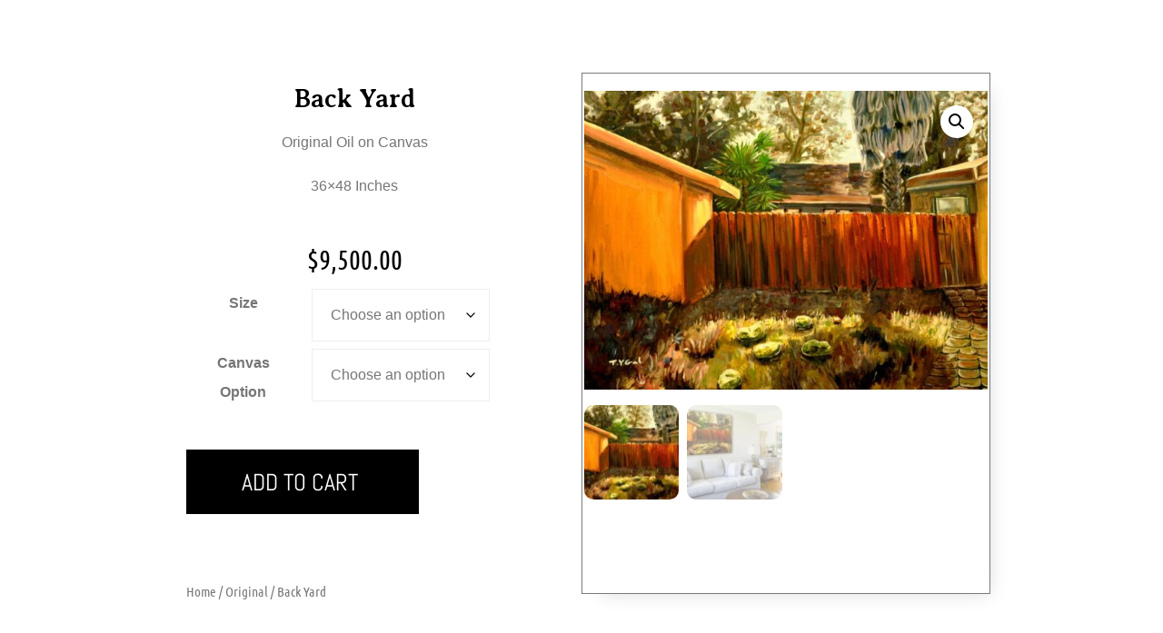

--- FILE ---
content_type: text/html; charset=UTF-8
request_url: https://tygal.com/product/back-yard-original/
body_size: 18862
content:
<!DOCTYPE html>
<html dir="ltr" lang="en-US" prefix="og: https://ogp.me/ns#">
<head>
	<meta charset="UTF-8">
		<title>Back Yard -</title>
	<style>img:is([sizes="auto" i], [sizes^="auto," i]) { contain-intrinsic-size: 3000px 1500px }</style>
	
		<!-- All in One SEO 4.9.3 - aioseo.com -->
	<meta name="description" content="Original Oil on Canvas 36x48 Inches" />
	<meta name="robots" content="max-image-preview:large" />
	<link rel="canonical" href="https://tygal.com/product/back-yard-original/" />
	<meta name="generator" content="All in One SEO (AIOSEO) 4.9.3" />
		<meta property="og:locale" content="en_US" />
		<meta property="og:site_name" content="-" />
		<meta property="og:type" content="article" />
		<meta property="og:title" content="Back Yard -" />
		<meta property="og:description" content="Original Oil on Canvas 36x48 Inches" />
		<meta property="og:url" content="https://tygal.com/product/back-yard-original/" />
		<meta property="article:published_time" content="2019-08-15T05:05:28+00:00" />
		<meta property="article:modified_time" content="2024-08-12T20:33:54+00:00" />
		<meta name="twitter:card" content="summary_large_image" />
		<meta name="twitter:title" content="Back Yard -" />
		<meta name="twitter:description" content="Original Oil on Canvas 36x48 Inches" />
		<script type="application/ld+json" class="aioseo-schema">
			{"@context":"https:\/\/schema.org","@graph":[{"@type":"BreadcrumbList","@id":"https:\/\/tygal.com\/product\/back-yard-original\/#breadcrumblist","itemListElement":[{"@type":"ListItem","@id":"https:\/\/tygal.com#listItem","position":1,"name":"Home","item":"https:\/\/tygal.com","nextItem":{"@type":"ListItem","@id":"https:\/\/tygal.com\/https-tygal-com-shop-preview1preview-noncebf32055154theme-template-id4309\/#listItem","name":"Shop"}},{"@type":"ListItem","@id":"https:\/\/tygal.com\/https-tygal-com-shop-preview1preview-noncebf32055154theme-template-id4309\/#listItem","position":2,"name":"Shop","item":"https:\/\/tygal.com\/https-tygal-com-shop-preview1preview-noncebf32055154theme-template-id4309\/","nextItem":{"@type":"ListItem","@id":"https:\/\/tygal.com\/product-category\/original\/#listItem","name":"Original"},"previousItem":{"@type":"ListItem","@id":"https:\/\/tygal.com#listItem","name":"Home"}},{"@type":"ListItem","@id":"https:\/\/tygal.com\/product-category\/original\/#listItem","position":3,"name":"Original","item":"https:\/\/tygal.com\/product-category\/original\/","nextItem":{"@type":"ListItem","@id":"https:\/\/tygal.com\/product\/back-yard-original\/#listItem","name":"Back Yard"},"previousItem":{"@type":"ListItem","@id":"https:\/\/tygal.com\/https-tygal-com-shop-preview1preview-noncebf32055154theme-template-id4309\/#listItem","name":"Shop"}},{"@type":"ListItem","@id":"https:\/\/tygal.com\/product\/back-yard-original\/#listItem","position":4,"name":"Back Yard","previousItem":{"@type":"ListItem","@id":"https:\/\/tygal.com\/product-category\/original\/#listItem","name":"Original"}}]},{"@type":"ItemPage","@id":"https:\/\/tygal.com\/product\/back-yard-original\/#itempage","url":"https:\/\/tygal.com\/product\/back-yard-original\/","name":"Back Yard -","description":"Original Oil on Canvas 36x48 Inches","inLanguage":"en-US","isPartOf":{"@id":"https:\/\/tygal.com\/#website"},"breadcrumb":{"@id":"https:\/\/tygal.com\/product\/back-yard-original\/#breadcrumblist"},"image":{"@type":"ImageObject","url":"https:\/\/tygal.com\/wp-content\/uploads\/2019\/08\/Back-YardWM.jpg","@id":"https:\/\/tygal.com\/product\/back-yard-original\/#mainImage","width":1024,"height":758},"primaryImageOfPage":{"@id":"https:\/\/tygal.com\/product\/back-yard-original\/#mainImage"},"datePublished":"2019-08-15T05:05:28+00:00","dateModified":"2024-08-12T20:33:54+00:00"},{"@type":"Organization","@id":"https:\/\/tygal.com\/#organization","url":"https:\/\/tygal.com\/"},{"@type":"WebSite","@id":"https:\/\/tygal.com\/#website","url":"https:\/\/tygal.com\/","inLanguage":"en-US","publisher":{"@id":"https:\/\/tygal.com\/#organization"}}]}
		</script>
		<!-- All in One SEO -->

<link rel='dns-prefetch' href='//www.googletagmanager.com' />
<link rel='dns-prefetch' href='//fonts.googleapis.com' />
<link rel="alternate" type="application/rss+xml" title=" &raquo; Feed" href="https://tygal.com/feed/" />
<link rel="alternate" type="application/rss+xml" title=" &raquo; Comments Feed" href="https://tygal.com/comments/feed/" />
<script type="text/javascript">
/* <![CDATA[ */
window._wpemojiSettings = {"baseUrl":"https:\/\/s.w.org\/images\/core\/emoji\/16.0.1\/72x72\/","ext":".png","svgUrl":"https:\/\/s.w.org\/images\/core\/emoji\/16.0.1\/svg\/","svgExt":".svg","source":{"concatemoji":"https:\/\/tygal.com\/wp-includes\/js\/wp-emoji-release.min.js?ver=6.8.3"}};
/*! This file is auto-generated */
!function(s,n){var o,i,e;function c(e){try{var t={supportTests:e,timestamp:(new Date).valueOf()};sessionStorage.setItem(o,JSON.stringify(t))}catch(e){}}function p(e,t,n){e.clearRect(0,0,e.canvas.width,e.canvas.height),e.fillText(t,0,0);var t=new Uint32Array(e.getImageData(0,0,e.canvas.width,e.canvas.height).data),a=(e.clearRect(0,0,e.canvas.width,e.canvas.height),e.fillText(n,0,0),new Uint32Array(e.getImageData(0,0,e.canvas.width,e.canvas.height).data));return t.every(function(e,t){return e===a[t]})}function u(e,t){e.clearRect(0,0,e.canvas.width,e.canvas.height),e.fillText(t,0,0);for(var n=e.getImageData(16,16,1,1),a=0;a<n.data.length;a++)if(0!==n.data[a])return!1;return!0}function f(e,t,n,a){switch(t){case"flag":return n(e,"\ud83c\udff3\ufe0f\u200d\u26a7\ufe0f","\ud83c\udff3\ufe0f\u200b\u26a7\ufe0f")?!1:!n(e,"\ud83c\udde8\ud83c\uddf6","\ud83c\udde8\u200b\ud83c\uddf6")&&!n(e,"\ud83c\udff4\udb40\udc67\udb40\udc62\udb40\udc65\udb40\udc6e\udb40\udc67\udb40\udc7f","\ud83c\udff4\u200b\udb40\udc67\u200b\udb40\udc62\u200b\udb40\udc65\u200b\udb40\udc6e\u200b\udb40\udc67\u200b\udb40\udc7f");case"emoji":return!a(e,"\ud83e\udedf")}return!1}function g(e,t,n,a){var r="undefined"!=typeof WorkerGlobalScope&&self instanceof WorkerGlobalScope?new OffscreenCanvas(300,150):s.createElement("canvas"),o=r.getContext("2d",{willReadFrequently:!0}),i=(o.textBaseline="top",o.font="600 32px Arial",{});return e.forEach(function(e){i[e]=t(o,e,n,a)}),i}function t(e){var t=s.createElement("script");t.src=e,t.defer=!0,s.head.appendChild(t)}"undefined"!=typeof Promise&&(o="wpEmojiSettingsSupports",i=["flag","emoji"],n.supports={everything:!0,everythingExceptFlag:!0},e=new Promise(function(e){s.addEventListener("DOMContentLoaded",e,{once:!0})}),new Promise(function(t){var n=function(){try{var e=JSON.parse(sessionStorage.getItem(o));if("object"==typeof e&&"number"==typeof e.timestamp&&(new Date).valueOf()<e.timestamp+604800&&"object"==typeof e.supportTests)return e.supportTests}catch(e){}return null}();if(!n){if("undefined"!=typeof Worker&&"undefined"!=typeof OffscreenCanvas&&"undefined"!=typeof URL&&URL.createObjectURL&&"undefined"!=typeof Blob)try{var e="postMessage("+g.toString()+"("+[JSON.stringify(i),f.toString(),p.toString(),u.toString()].join(",")+"));",a=new Blob([e],{type:"text/javascript"}),r=new Worker(URL.createObjectURL(a),{name:"wpTestEmojiSupports"});return void(r.onmessage=function(e){c(n=e.data),r.terminate(),t(n)})}catch(e){}c(n=g(i,f,p,u))}t(n)}).then(function(e){for(var t in e)n.supports[t]=e[t],n.supports.everything=n.supports.everything&&n.supports[t],"flag"!==t&&(n.supports.everythingExceptFlag=n.supports.everythingExceptFlag&&n.supports[t]);n.supports.everythingExceptFlag=n.supports.everythingExceptFlag&&!n.supports.flag,n.DOMReady=!1,n.readyCallback=function(){n.DOMReady=!0}}).then(function(){return e}).then(function(){var e;n.supports.everything||(n.readyCallback(),(e=n.source||{}).concatemoji?t(e.concatemoji):e.wpemoji&&e.twemoji&&(t(e.twemoji),t(e.wpemoji)))}))}((window,document),window._wpemojiSettings);
/* ]]> */
</script>
<link rel='stylesheet' id='wpapp-styles-css' href='https://tygal.com/wp-content/plugins/wordpress-easy-paypal-payment-or-donation-accept-plugin/wpapp-styles.css?ver=5.1.4' type='text/css' media='all' />
<style id='wp-emoji-styles-inline-css' type='text/css'>

	img.wp-smiley, img.emoji {
		display: inline !important;
		border: none !important;
		box-shadow: none !important;
		height: 1em !important;
		width: 1em !important;
		margin: 0 0.07em !important;
		vertical-align: -0.1em !important;
		background: none !important;
		padding: 0 !important;
	}
</style>
<link rel='stylesheet' id='wp-block-library-css' href='https://tygal.com/wp-includes/css/dist/block-library/style.min.css?ver=6.8.3' type='text/css' media='all' />
<style id='classic-theme-styles-inline-css' type='text/css'>
/*! This file is auto-generated */
.wp-block-button__link{color:#fff;background-color:#32373c;border-radius:9999px;box-shadow:none;text-decoration:none;padding:calc(.667em + 2px) calc(1.333em + 2px);font-size:1.125em}.wp-block-file__button{background:#32373c;color:#fff;text-decoration:none}
</style>
<link rel='stylesheet' id='aioseo/css/src/vue/standalone/blocks/table-of-contents/global.scss-css' href='https://tygal.com/wp-content/plugins/all-in-one-seo-pack/dist/Lite/assets/css/table-of-contents/global.e90f6d47.css?ver=4.9.3' type='text/css' media='all' />
<link rel='stylesheet' id='mediaelement-css' href='https://tygal.com/wp-includes/js/mediaelement/mediaelementplayer-legacy.min.css?ver=4.2.17' type='text/css' media='all' />
<link rel='stylesheet' id='wp-mediaelement-css' href='https://tygal.com/wp-includes/js/mediaelement/wp-mediaelement.min.css?ver=6.8.3' type='text/css' media='all' />
<style id='jetpack-sharing-buttons-style-inline-css' type='text/css'>
.jetpack-sharing-buttons__services-list{display:flex;flex-direction:row;flex-wrap:wrap;gap:0;list-style-type:none;margin:5px;padding:0}.jetpack-sharing-buttons__services-list.has-small-icon-size{font-size:12px}.jetpack-sharing-buttons__services-list.has-normal-icon-size{font-size:16px}.jetpack-sharing-buttons__services-list.has-large-icon-size{font-size:24px}.jetpack-sharing-buttons__services-list.has-huge-icon-size{font-size:36px}@media print{.jetpack-sharing-buttons__services-list{display:none!important}}.editor-styles-wrapper .wp-block-jetpack-sharing-buttons{gap:0;padding-inline-start:0}ul.jetpack-sharing-buttons__services-list.has-background{padding:1.25em 2.375em}
</style>
<style id='global-styles-inline-css' type='text/css'>
:root{--wp--preset--aspect-ratio--square: 1;--wp--preset--aspect-ratio--4-3: 4/3;--wp--preset--aspect-ratio--3-4: 3/4;--wp--preset--aspect-ratio--3-2: 3/2;--wp--preset--aspect-ratio--2-3: 2/3;--wp--preset--aspect-ratio--16-9: 16/9;--wp--preset--aspect-ratio--9-16: 9/16;--wp--preset--color--black: #000000;--wp--preset--color--cyan-bluish-gray: #abb8c3;--wp--preset--color--white: #ffffff;--wp--preset--color--pale-pink: #f78da7;--wp--preset--color--vivid-red: #cf2e2e;--wp--preset--color--luminous-vivid-orange: #ff6900;--wp--preset--color--luminous-vivid-amber: #fcb900;--wp--preset--color--light-green-cyan: #7bdcb5;--wp--preset--color--vivid-green-cyan: #00d084;--wp--preset--color--pale-cyan-blue: #8ed1fc;--wp--preset--color--vivid-cyan-blue: #0693e3;--wp--preset--color--vivid-purple: #9b51e0;--wp--preset--gradient--vivid-cyan-blue-to-vivid-purple: linear-gradient(135deg,rgba(6,147,227,1) 0%,rgb(155,81,224) 100%);--wp--preset--gradient--light-green-cyan-to-vivid-green-cyan: linear-gradient(135deg,rgb(122,220,180) 0%,rgb(0,208,130) 100%);--wp--preset--gradient--luminous-vivid-amber-to-luminous-vivid-orange: linear-gradient(135deg,rgba(252,185,0,1) 0%,rgba(255,105,0,1) 100%);--wp--preset--gradient--luminous-vivid-orange-to-vivid-red: linear-gradient(135deg,rgba(255,105,0,1) 0%,rgb(207,46,46) 100%);--wp--preset--gradient--very-light-gray-to-cyan-bluish-gray: linear-gradient(135deg,rgb(238,238,238) 0%,rgb(169,184,195) 100%);--wp--preset--gradient--cool-to-warm-spectrum: linear-gradient(135deg,rgb(74,234,220) 0%,rgb(151,120,209) 20%,rgb(207,42,186) 40%,rgb(238,44,130) 60%,rgb(251,105,98) 80%,rgb(254,248,76) 100%);--wp--preset--gradient--blush-light-purple: linear-gradient(135deg,rgb(255,206,236) 0%,rgb(152,150,240) 100%);--wp--preset--gradient--blush-bordeaux: linear-gradient(135deg,rgb(254,205,165) 0%,rgb(254,45,45) 50%,rgb(107,0,62) 100%);--wp--preset--gradient--luminous-dusk: linear-gradient(135deg,rgb(255,203,112) 0%,rgb(199,81,192) 50%,rgb(65,88,208) 100%);--wp--preset--gradient--pale-ocean: linear-gradient(135deg,rgb(255,245,203) 0%,rgb(182,227,212) 50%,rgb(51,167,181) 100%);--wp--preset--gradient--electric-grass: linear-gradient(135deg,rgb(202,248,128) 0%,rgb(113,206,126) 100%);--wp--preset--gradient--midnight: linear-gradient(135deg,rgb(2,3,129) 0%,rgb(40,116,252) 100%);--wp--preset--font-size--small: 13px;--wp--preset--font-size--medium: 20px;--wp--preset--font-size--large: 36px;--wp--preset--font-size--x-large: 42px;--wp--preset--spacing--20: 0.44rem;--wp--preset--spacing--30: 0.67rem;--wp--preset--spacing--40: 1rem;--wp--preset--spacing--50: 1.5rem;--wp--preset--spacing--60: 2.25rem;--wp--preset--spacing--70: 3.38rem;--wp--preset--spacing--80: 5.06rem;--wp--preset--shadow--natural: 6px 6px 9px rgba(0, 0, 0, 0.2);--wp--preset--shadow--deep: 12px 12px 50px rgba(0, 0, 0, 0.4);--wp--preset--shadow--sharp: 6px 6px 0px rgba(0, 0, 0, 0.2);--wp--preset--shadow--outlined: 6px 6px 0px -3px rgba(255, 255, 255, 1), 6px 6px rgba(0, 0, 0, 1);--wp--preset--shadow--crisp: 6px 6px 0px rgba(0, 0, 0, 1);}:where(.is-layout-flex){gap: 0.5em;}:where(.is-layout-grid){gap: 0.5em;}body .is-layout-flex{display: flex;}.is-layout-flex{flex-wrap: wrap;align-items: center;}.is-layout-flex > :is(*, div){margin: 0;}body .is-layout-grid{display: grid;}.is-layout-grid > :is(*, div){margin: 0;}:where(.wp-block-columns.is-layout-flex){gap: 2em;}:where(.wp-block-columns.is-layout-grid){gap: 2em;}:where(.wp-block-post-template.is-layout-flex){gap: 1.25em;}:where(.wp-block-post-template.is-layout-grid){gap: 1.25em;}.has-black-color{color: var(--wp--preset--color--black) !important;}.has-cyan-bluish-gray-color{color: var(--wp--preset--color--cyan-bluish-gray) !important;}.has-white-color{color: var(--wp--preset--color--white) !important;}.has-pale-pink-color{color: var(--wp--preset--color--pale-pink) !important;}.has-vivid-red-color{color: var(--wp--preset--color--vivid-red) !important;}.has-luminous-vivid-orange-color{color: var(--wp--preset--color--luminous-vivid-orange) !important;}.has-luminous-vivid-amber-color{color: var(--wp--preset--color--luminous-vivid-amber) !important;}.has-light-green-cyan-color{color: var(--wp--preset--color--light-green-cyan) !important;}.has-vivid-green-cyan-color{color: var(--wp--preset--color--vivid-green-cyan) !important;}.has-pale-cyan-blue-color{color: var(--wp--preset--color--pale-cyan-blue) !important;}.has-vivid-cyan-blue-color{color: var(--wp--preset--color--vivid-cyan-blue) !important;}.has-vivid-purple-color{color: var(--wp--preset--color--vivid-purple) !important;}.has-black-background-color{background-color: var(--wp--preset--color--black) !important;}.has-cyan-bluish-gray-background-color{background-color: var(--wp--preset--color--cyan-bluish-gray) !important;}.has-white-background-color{background-color: var(--wp--preset--color--white) !important;}.has-pale-pink-background-color{background-color: var(--wp--preset--color--pale-pink) !important;}.has-vivid-red-background-color{background-color: var(--wp--preset--color--vivid-red) !important;}.has-luminous-vivid-orange-background-color{background-color: var(--wp--preset--color--luminous-vivid-orange) !important;}.has-luminous-vivid-amber-background-color{background-color: var(--wp--preset--color--luminous-vivid-amber) !important;}.has-light-green-cyan-background-color{background-color: var(--wp--preset--color--light-green-cyan) !important;}.has-vivid-green-cyan-background-color{background-color: var(--wp--preset--color--vivid-green-cyan) !important;}.has-pale-cyan-blue-background-color{background-color: var(--wp--preset--color--pale-cyan-blue) !important;}.has-vivid-cyan-blue-background-color{background-color: var(--wp--preset--color--vivid-cyan-blue) !important;}.has-vivid-purple-background-color{background-color: var(--wp--preset--color--vivid-purple) !important;}.has-black-border-color{border-color: var(--wp--preset--color--black) !important;}.has-cyan-bluish-gray-border-color{border-color: var(--wp--preset--color--cyan-bluish-gray) !important;}.has-white-border-color{border-color: var(--wp--preset--color--white) !important;}.has-pale-pink-border-color{border-color: var(--wp--preset--color--pale-pink) !important;}.has-vivid-red-border-color{border-color: var(--wp--preset--color--vivid-red) !important;}.has-luminous-vivid-orange-border-color{border-color: var(--wp--preset--color--luminous-vivid-orange) !important;}.has-luminous-vivid-amber-border-color{border-color: var(--wp--preset--color--luminous-vivid-amber) !important;}.has-light-green-cyan-border-color{border-color: var(--wp--preset--color--light-green-cyan) !important;}.has-vivid-green-cyan-border-color{border-color: var(--wp--preset--color--vivid-green-cyan) !important;}.has-pale-cyan-blue-border-color{border-color: var(--wp--preset--color--pale-cyan-blue) !important;}.has-vivid-cyan-blue-border-color{border-color: var(--wp--preset--color--vivid-cyan-blue) !important;}.has-vivid-purple-border-color{border-color: var(--wp--preset--color--vivid-purple) !important;}.has-vivid-cyan-blue-to-vivid-purple-gradient-background{background: var(--wp--preset--gradient--vivid-cyan-blue-to-vivid-purple) !important;}.has-light-green-cyan-to-vivid-green-cyan-gradient-background{background: var(--wp--preset--gradient--light-green-cyan-to-vivid-green-cyan) !important;}.has-luminous-vivid-amber-to-luminous-vivid-orange-gradient-background{background: var(--wp--preset--gradient--luminous-vivid-amber-to-luminous-vivid-orange) !important;}.has-luminous-vivid-orange-to-vivid-red-gradient-background{background: var(--wp--preset--gradient--luminous-vivid-orange-to-vivid-red) !important;}.has-very-light-gray-to-cyan-bluish-gray-gradient-background{background: var(--wp--preset--gradient--very-light-gray-to-cyan-bluish-gray) !important;}.has-cool-to-warm-spectrum-gradient-background{background: var(--wp--preset--gradient--cool-to-warm-spectrum) !important;}.has-blush-light-purple-gradient-background{background: var(--wp--preset--gradient--blush-light-purple) !important;}.has-blush-bordeaux-gradient-background{background: var(--wp--preset--gradient--blush-bordeaux) !important;}.has-luminous-dusk-gradient-background{background: var(--wp--preset--gradient--luminous-dusk) !important;}.has-pale-ocean-gradient-background{background: var(--wp--preset--gradient--pale-ocean) !important;}.has-electric-grass-gradient-background{background: var(--wp--preset--gradient--electric-grass) !important;}.has-midnight-gradient-background{background: var(--wp--preset--gradient--midnight) !important;}.has-small-font-size{font-size: var(--wp--preset--font-size--small) !important;}.has-medium-font-size{font-size: var(--wp--preset--font-size--medium) !important;}.has-large-font-size{font-size: var(--wp--preset--font-size--large) !important;}.has-x-large-font-size{font-size: var(--wp--preset--font-size--x-large) !important;}
:where(.wp-block-post-template.is-layout-flex){gap: 1.25em;}:where(.wp-block-post-template.is-layout-grid){gap: 1.25em;}
:where(.wp-block-columns.is-layout-flex){gap: 2em;}:where(.wp-block-columns.is-layout-grid){gap: 2em;}
:root :where(.wp-block-pullquote){font-size: 1.5em;line-height: 1.6;}
</style>
<link rel='stylesheet' id='photoswipe-css' href='https://tygal.com/wp-content/plugins/woocommerce/assets/css/photoswipe/photoswipe.min.css?ver=10.4.3' type='text/css' media='all' />
<link rel='stylesheet' id='photoswipe-default-skin-css' href='https://tygal.com/wp-content/plugins/woocommerce/assets/css/photoswipe/default-skin/default-skin.min.css?ver=10.4.3' type='text/css' media='all' />
<link rel='stylesheet' id='woocommerce-layout-css' href='https://tygal.com/wp-content/plugins/woocommerce/assets/css/woocommerce-layout.css?ver=10.4.3' type='text/css' media='all' />
<style id='woocommerce-layout-inline-css' type='text/css'>

	.infinite-scroll .woocommerce-pagination {
		display: none;
	}
</style>
<link rel='stylesheet' id='woocommerce-smallscreen-css' href='https://tygal.com/wp-content/plugins/woocommerce/assets/css/woocommerce-smallscreen.css?ver=10.4.3' type='text/css' media='only screen and (max-width: 768px)' />
<link rel='stylesheet' id='woocommerce-general-css' href='https://tygal.com/wp-content/plugins/woocommerce/assets/css/woocommerce.css?ver=10.4.3' type='text/css' media='all' />
<style id='woocommerce-inline-inline-css' type='text/css'>
.woocommerce form .form-row .required { visibility: visible; }
</style>
<link rel='stylesheet' id='wp-components-css' href='https://tygal.com/wp-includes/css/dist/components/style.min.css?ver=6.8.3' type='text/css' media='all' />
<link rel='stylesheet' id='godaddy-styles-css' href='https://tygal.com/wp-content/mu-plugins/vendor/wpex/godaddy-launch/includes/Dependencies/GoDaddy/Styles/build/latest.css?ver=2.0.2' type='text/css' media='all' />
<link rel='stylesheet' id='wc-gateway-ppec-frontend-css' href='https://tygal.com/wp-content/plugins/woocommerce-gateway-paypal-express-checkout/assets/css/wc-gateway-ppec-frontend.css?ver=2.1.3' type='text/css' media='all' />
<link rel='stylesheet' id='shuttle-google-fonts-css' href='//fonts.googleapis.com/css?family=Open+Sans%3A300%2C400%2C600%2C700&#038;subset=latin%2Clatin-ext' type='text/css' media='all' />
<link rel='stylesheet' id='prettyPhoto-css' href='https://tygal.com/wp-content/themes/shuttle/lib/extentions/prettyPhoto/css/prettyPhoto.css?ver=3.1.6' type='text/css' media='all' />
<link rel='stylesheet' id='shuttle-bootstrap-css' href='https://tygal.com/wp-content/themes/shuttle/lib/extentions/bootstrap/css/bootstrap.min.css?ver=2.3.2' type='text/css' media='all' />
<link rel='stylesheet' id='dashicons-css' href='https://tygal.com/wp-includes/css/dashicons.min.css?ver=6.8.3' type='text/css' media='all' />
<link rel='stylesheet' id='font-awesome-css' href='https://tygal.com/wp-content/plugins/elementor/assets/lib/font-awesome/css/font-awesome.min.css?ver=4.7.0' type='text/css' media='all' />
<link rel='stylesheet' id='shuttle-shortcodes-css' href='https://tygal.com/wp-content/themes/shuttle/styles/style-shortcodes.css?ver=1.5.0' type='text/css' media='all' />
<link rel='stylesheet' id='shuttle-style-css' href='https://tygal.com/wp-content/themes/shuttle/style.css?ver=1.5.0' type='text/css' media='all' />
<link rel='stylesheet' id='elementor-frontend-css' href='https://tygal.com/wp-content/plugins/elementor/assets/css/frontend.min.css?ver=3.33.0' type='text/css' media='all' />
<link rel='stylesheet' id='widget-nav-menu-css' href='https://tygal.com/wp-content/plugins/elementor-pro/assets/css/widget-nav-menu.min.css?ver=3.34.4' type='text/css' media='all' />
<link rel='stylesheet' id='e-animation-slideInLeft-css' href='https://tygal.com/wp-content/plugins/elementor/assets/lib/animations/styles/slideInLeft.min.css?ver=3.33.0' type='text/css' media='all' />
<link rel='stylesheet' id='widget-heading-css' href='https://tygal.com/wp-content/plugins/elementor/assets/css/widget-heading.min.css?ver=3.33.0' type='text/css' media='all' />
<link rel='stylesheet' id='widget-share-buttons-css' href='https://tygal.com/wp-content/plugins/elementor-pro/assets/css/widget-share-buttons.min.css?ver=3.34.4' type='text/css' media='all' />
<link rel='stylesheet' id='e-apple-webkit-css' href='https://tygal.com/wp-content/plugins/elementor/assets/css/conditionals/apple-webkit.min.css?ver=3.33.0' type='text/css' media='all' />
<link rel='stylesheet' id='elementor-icons-shared-0-css' href='https://tygal.com/wp-content/plugins/elementor/assets/lib/font-awesome/css/fontawesome.min.css?ver=5.15.3' type='text/css' media='all' />
<link rel='stylesheet' id='elementor-icons-fa-solid-css' href='https://tygal.com/wp-content/plugins/elementor/assets/lib/font-awesome/css/solid.min.css?ver=5.15.3' type='text/css' media='all' />
<link rel='stylesheet' id='elementor-icons-fa-brands-css' href='https://tygal.com/wp-content/plugins/elementor/assets/lib/font-awesome/css/brands.min.css?ver=5.15.3' type='text/css' media='all' />
<link rel='stylesheet' id='widget-image-css' href='https://tygal.com/wp-content/plugins/elementor/assets/css/widget-image.min.css?ver=3.33.0' type='text/css' media='all' />
<link rel='stylesheet' id='widget-woocommerce-product-price-css' href='https://tygal.com/wp-content/plugins/elementor-pro/assets/css/widget-woocommerce-product-price.min.css?ver=3.34.4' type='text/css' media='all' />
<link rel='stylesheet' id='widget-woocommerce-product-add-to-cart-css' href='https://tygal.com/wp-content/plugins/elementor-pro/assets/css/widget-woocommerce-product-add-to-cart.min.css?ver=3.34.4' type='text/css' media='all' />
<link rel='stylesheet' id='widget-woocommerce-product-images-css' href='https://tygal.com/wp-content/plugins/elementor-pro/assets/css/widget-woocommerce-product-images.min.css?ver=3.34.4' type='text/css' media='all' />
<link rel='stylesheet' id='widget-spacer-css' href='https://tygal.com/wp-content/plugins/elementor/assets/css/widget-spacer.min.css?ver=3.33.0' type='text/css' media='all' />
<link rel='stylesheet' id='widget-woocommerce-products-css' href='https://tygal.com/wp-content/plugins/elementor-pro/assets/css/widget-woocommerce-products.min.css?ver=3.34.4' type='text/css' media='all' />
<link rel='stylesheet' id='elementor-icons-css' href='https://tygal.com/wp-content/plugins/elementor/assets/lib/eicons/css/elementor-icons.min.css?ver=5.44.0' type='text/css' media='all' />
<link rel='stylesheet' id='elementor-post-5264-css' href='https://tygal.com/wp-content/uploads/elementor/css/post-5264.css?ver=1769689909' type='text/css' media='all' />
<link rel='stylesheet' id='font-awesome-5-all-css' href='https://tygal.com/wp-content/plugins/elementor/assets/lib/font-awesome/css/all.min.css?ver=3.33.0' type='text/css' media='all' />
<link rel='stylesheet' id='font-awesome-4-shim-css' href='https://tygal.com/wp-content/plugins/elementor/assets/lib/font-awesome/css/v4-shims.min.css?ver=3.33.0' type='text/css' media='all' />
<link rel='stylesheet' id='elementor-post-3152-css' href='https://tygal.com/wp-content/uploads/elementor/css/post-3152.css?ver=1769689910' type='text/css' media='all' />
<link rel='stylesheet' id='elementor-post-3177-css' href='https://tygal.com/wp-content/uploads/elementor/css/post-3177.css?ver=1769689910' type='text/css' media='all' />
<link rel='stylesheet' id='elementor-post-5086-css' href='https://tygal.com/wp-content/uploads/elementor/css/post-5086.css?ver=1769690075' type='text/css' media='all' />
<link rel='stylesheet' id='shuttle-responsive-css' href='https://tygal.com/wp-content/themes/shuttle/styles/style-responsive.css?ver=1.5.0' type='text/css' media='all' />
<link rel='stylesheet' id='elementor-gf-local-averiaseriflibre-css' href='https://tygal.com/wp-content/uploads/elementor/google-fonts/css/averiaseriflibre.css?ver=1752041513' type='text/css' media='all' />
<link rel='stylesheet' id='elementor-gf-local-fjordone-css' href='https://tygal.com/wp-content/uploads/elementor/google-fonts/css/fjordone.css?ver=1752041513' type='text/css' media='all' />
<link rel='stylesheet' id='elementor-gf-local-lora-css' href='https://tygal.com/wp-content/uploads/elementor/google-fonts/css/lora.css?ver=1752041521' type='text/css' media='all' />
<link rel='stylesheet' id='elementor-gf-local-ubuntucondensed-css' href='https://tygal.com/wp-content/uploads/elementor/google-fonts/css/ubuntucondensed.css?ver=1752042058' type='text/css' media='all' />
<link rel='stylesheet' id='elementor-gf-local-abel-css' href='https://tygal.com/wp-content/uploads/elementor/google-fonts/css/abel.css?ver=1752042058' type='text/css' media='all' />
<script type="text/javascript" id="woocommerce-google-analytics-integration-gtag-js-after">
/* <![CDATA[ */
/* Google Analytics for WooCommerce (gtag.js) */
					window.dataLayer = window.dataLayer || [];
					function gtag(){dataLayer.push(arguments);}
					// Set up default consent state.
					for ( const mode of [{"analytics_storage":"denied","ad_storage":"denied","ad_user_data":"denied","ad_personalization":"denied","region":["AT","BE","BG","HR","CY","CZ","DK","EE","FI","FR","DE","GR","HU","IS","IE","IT","LV","LI","LT","LU","MT","NL","NO","PL","PT","RO","SK","SI","ES","SE","GB","CH"]}] || [] ) {
						gtag( "consent", "default", { "wait_for_update": 500, ...mode } );
					}
					gtag("js", new Date());
					gtag("set", "developer_id.dOGY3NW", true);
					gtag("config", "UA-70107736-1", {"track_404":true,"allow_google_signals":true,"logged_in":false,"linker":{"domains":[],"allow_incoming":false},"custom_map":{"dimension1":"logged_in"}});
/* ]]> */
</script>
<script type="text/javascript" src="https://tygal.com/wp-includes/js/jquery/jquery.min.js?ver=3.7.1" id="jquery-core-js"></script>
<script type="text/javascript" src="https://tygal.com/wp-includes/js/jquery/jquery-migrate.min.js?ver=3.4.1" id="jquery-migrate-js"></script>
<script type="text/javascript" src="https://tygal.com/wp-content/plugins/woocommerce/assets/js/jquery-blockui/jquery.blockUI.min.js?ver=2.7.0-wc.10.4.3" id="wc-jquery-blockui-js" defer="defer" data-wp-strategy="defer"></script>
<script type="text/javascript" id="wc-add-to-cart-js-extra">
/* <![CDATA[ */
var wc_add_to_cart_params = {"ajax_url":"\/wp-admin\/admin-ajax.php","wc_ajax_url":"\/?wc-ajax=%%endpoint%%","i18n_view_cart":"View cart","cart_url":"https:\/\/tygal.com\/cart\/","is_cart":"","cart_redirect_after_add":"yes"};
/* ]]> */
</script>
<script type="text/javascript" src="https://tygal.com/wp-content/plugins/woocommerce/assets/js/frontend/add-to-cart.min.js?ver=10.4.3" id="wc-add-to-cart-js" defer="defer" data-wp-strategy="defer"></script>
<script type="text/javascript" src="https://tygal.com/wp-content/plugins/woocommerce/assets/js/zoom/jquery.zoom.min.js?ver=1.7.21-wc.10.4.3" id="wc-zoom-js" defer="defer" data-wp-strategy="defer"></script>
<script type="text/javascript" src="https://tygal.com/wp-content/plugins/woocommerce/assets/js/flexslider/jquery.flexslider.min.js?ver=2.7.2-wc.10.4.3" id="wc-flexslider-js" defer="defer" data-wp-strategy="defer"></script>
<script type="text/javascript" src="https://tygal.com/wp-content/plugins/woocommerce/assets/js/photoswipe/photoswipe.min.js?ver=4.1.1-wc.10.4.3" id="wc-photoswipe-js" defer="defer" data-wp-strategy="defer"></script>
<script type="text/javascript" src="https://tygal.com/wp-content/plugins/woocommerce/assets/js/photoswipe/photoswipe-ui-default.min.js?ver=4.1.1-wc.10.4.3" id="wc-photoswipe-ui-default-js" defer="defer" data-wp-strategy="defer"></script>
<script type="text/javascript" id="wc-single-product-js-extra">
/* <![CDATA[ */
var wc_single_product_params = {"i18n_required_rating_text":"Please select a rating","i18n_rating_options":["1 of 5 stars","2 of 5 stars","3 of 5 stars","4 of 5 stars","5 of 5 stars"],"i18n_product_gallery_trigger_text":"View full-screen image gallery","review_rating_required":"yes","flexslider":{"rtl":false,"animation":"slide","smoothHeight":true,"directionNav":false,"controlNav":"thumbnails","slideshow":false,"animationSpeed":500,"animationLoop":false,"allowOneSlide":false},"zoom_enabled":"1","zoom_options":[],"photoswipe_enabled":"1","photoswipe_options":{"shareEl":false,"closeOnScroll":false,"history":false,"hideAnimationDuration":0,"showAnimationDuration":0},"flexslider_enabled":"1"};
/* ]]> */
</script>
<script type="text/javascript" src="https://tygal.com/wp-content/plugins/woocommerce/assets/js/frontend/single-product.min.js?ver=10.4.3" id="wc-single-product-js" defer="defer" data-wp-strategy="defer"></script>
<script type="text/javascript" src="https://tygal.com/wp-content/plugins/woocommerce/assets/js/js-cookie/js.cookie.min.js?ver=2.1.4-wc.10.4.3" id="wc-js-cookie-js" defer="defer" data-wp-strategy="defer"></script>
<script type="text/javascript" id="woocommerce-js-extra">
/* <![CDATA[ */
var woocommerce_params = {"ajax_url":"\/wp-admin\/admin-ajax.php","wc_ajax_url":"\/?wc-ajax=%%endpoint%%","i18n_password_show":"Show password","i18n_password_hide":"Hide password"};
/* ]]> */
</script>
<script type="text/javascript" src="https://tygal.com/wp-content/plugins/woocommerce/assets/js/frontend/woocommerce.min.js?ver=10.4.3" id="woocommerce-js" defer="defer" data-wp-strategy="defer"></script>
<script type="text/javascript" src="https://tygal.com/wp-content/plugins/woocommerce/assets/js/prettyPhoto/jquery.prettyPhoto.min.js?ver=3.1.6-wc.10.4.3" id="wc-prettyPhoto-js" defer="defer" data-wp-strategy="defer"></script>
<script type="text/javascript" src="https://tygal.com/wp-content/themes/shuttle/lib/scripts/plugins/sticky/jquery.sticky.js?ver=true" id="sticky-js"></script>
<script type="text/javascript" src="https://tygal.com/wp-content/plugins/elementor/assets/lib/font-awesome/js/v4-shims.min.js?ver=3.33.0" id="font-awesome-4-shim-js"></script>
<link rel="https://api.w.org/" href="https://tygal.com/wp-json/" /><link rel="alternate" title="JSON" type="application/json" href="https://tygal.com/wp-json/wp/v2/product/4929" /><link rel="EditURI" type="application/rsd+xml" title="RSD" href="https://tygal.com/xmlrpc.php?rsd" />
<meta name="generator" content="WordPress 6.8.3" />
<meta name="generator" content="WooCommerce 10.4.3" />
<link rel='shortlink' href='https://tygal.com/?p=4929' />
<link rel="alternate" title="oEmbed (JSON)" type="application/json+oembed" href="https://tygal.com/wp-json/oembed/1.0/embed?url=https%3A%2F%2Ftygal.com%2Fproduct%2Fback-yard-original%2F" />
<link rel="alternate" title="oEmbed (XML)" type="text/xml+oembed" href="https://tygal.com/wp-json/oembed/1.0/embed?url=https%3A%2F%2Ftygal.com%2Fproduct%2Fback-yard-original%2F&#038;format=xml" />
	<noscript><style>.woocommerce-product-gallery{ opacity: 1 !important; }</style></noscript>
	<meta name="generator" content="Elementor 3.33.0; features: additional_custom_breakpoints; settings: css_print_method-external, google_font-enabled, font_display-auto">
			<style>
				.e-con.e-parent:nth-of-type(n+4):not(.e-lazyloaded):not(.e-no-lazyload),
				.e-con.e-parent:nth-of-type(n+4):not(.e-lazyloaded):not(.e-no-lazyload) * {
					background-image: none !important;
				}
				@media screen and (max-height: 1024px) {
					.e-con.e-parent:nth-of-type(n+3):not(.e-lazyloaded):not(.e-no-lazyload),
					.e-con.e-parent:nth-of-type(n+3):not(.e-lazyloaded):not(.e-no-lazyload) * {
						background-image: none !important;
					}
				}
				@media screen and (max-height: 640px) {
					.e-con.e-parent:nth-of-type(n+2):not(.e-lazyloaded):not(.e-no-lazyload),
					.e-con.e-parent:nth-of-type(n+2):not(.e-lazyloaded):not(.e-no-lazyload) * {
						background-image: none !important;
					}
				}
			</style>
				<meta name="viewport" content="width=device-width, initial-scale=1.0, viewport-fit=cover" /></head>
<body class="wp-singular product-template-default single single-product postid-4929 wp-theme-shuttle theme-shuttle woocommerce woocommerce-page woocommerce-no-js layout-sidebar-none intro-on layout-responsive header-style1 elementor-default elementor-template-canvas elementor-kit-5264 elementor-page-5086">
	<div class="woocommerce-notices-wrapper"></div>		<div data-elementor-type="product" data-elementor-id="5086" class="elementor elementor-5086 elementor-location-single post-4929 product type-product status-publish has-post-thumbnail product_cat-original product_tag-landscapes product_tag-tygal first instock sold-individually taxable shipping-taxable purchasable product-type-variable product" data-elementor-post-type="elementor_library">
					<section class="elementor-section elementor-top-section elementor-element elementor-element-2b930594 elementor-reverse-mobile elementor-section-boxed elementor-section-height-default elementor-section-height-default" data-id="2b930594" data-element_type="section" data-settings="{&quot;background_background&quot;:&quot;classic&quot;}">
						<div class="elementor-container elementor-column-gap-extended">
					<div class="elementor-column elementor-col-50 elementor-top-column elementor-element elementor-element-6ed255b9" data-id="6ed255b9" data-element_type="column">
			<div class="elementor-widget-wrap elementor-element-populated">
						<div class="elementor-element elementor-element-16bd936 elementor-widget elementor-widget-woocommerce-product-title elementor-page-title elementor-widget-heading" data-id="16bd936" data-element_type="widget" data-widget_type="woocommerce-product-title.default">
				<div class="elementor-widget-container">
					<h1 class="product_title entry-title elementor-heading-title elementor-size-default">Back Yard</h1>				</div>
				</div>
				<div class="elementor-element elementor-element-960ee20 elementor-widget elementor-widget-woocommerce-product-short-description" data-id="960ee20" data-element_type="widget" data-widget_type="woocommerce-product-short-description.default">
				<div class="elementor-widget-container">
					<div class="woocommerce-product-details__short-description">
	<p>Original Oil on Canvas</p>
<p>36&#215;48 Inches</p>
<p>&nbsp;</p>
<p>&nbsp;</p>
</div>
				</div>
				</div>
				<div class="elementor-element elementor-element-91c569b elementor-widget elementor-widget-woocommerce-product-price" data-id="91c569b" data-element_type="widget" data-widget_type="woocommerce-product-price.default">
				<div class="elementor-widget-container">
					<p class="price"><span class="woocommerce-Price-amount amount"><bdi><span class="woocommerce-Price-currencySymbol">&#36;</span>9,500.00</bdi></span></p>
				</div>
				</div>
				<div class="elementor-element elementor-element-bec0414 elementor-add-to-cart--align-center elementor-add-to-cart-mobile--align-left e-add-to-cart--show-quantity-yes elementor-widget elementor-widget-woocommerce-product-add-to-cart" data-id="bec0414" data-element_type="widget" data-widget_type="woocommerce-product-add-to-cart.default">
				<div class="elementor-widget-container">
					
		<div class="elementor-add-to-cart elementor-product-variable">
			
<form class="variations_form cart" action="https://tygal.com/product/back-yard-original/" method="post" enctype='multipart/form-data' data-product_id="4929" data-product_variations="[{&quot;attributes&quot;:{&quot;attribute_size&quot;:&quot;36x48 inches&quot;,&quot;attribute_canvas-option&quot;:&quot;Stretched&quot;},&quot;availability_html&quot;:&quot;&lt;p class=\&quot;stock in-stock\&quot;&gt;In stock&lt;\/p&gt;\n&quot;,&quot;backorders_allowed&quot;:false,&quot;dimensions&quot;:{&quot;length&quot;:&quot;2&quot;,&quot;width&quot;:&quot;48&quot;,&quot;height&quot;:&quot;36&quot;},&quot;dimensions_html&quot;:&quot;2 &amp;times; 48 &amp;times; 36 in&quot;,&quot;display_price&quot;:9500,&quot;display_regular_price&quot;:9500,&quot;image&quot;:{&quot;title&quot;:&quot;&quot;,&quot;caption&quot;:&quot;&quot;,&quot;url&quot;:&quot;https:\/\/tygal.com\/wp-content\/uploads\/2019\/08\/Back-YardWM.jpg&quot;,&quot;alt&quot;:&quot;&quot;,&quot;src&quot;:&quot;https:\/\/tygal.com\/wp-content\/uploads\/2019\/08\/Back-YardWM-600x444.jpg&quot;,&quot;srcset&quot;:&quot;https:\/\/tygal.com\/wp-content\/uploads\/2019\/08\/Back-YardWM-600x444.jpg 600w, https:\/\/tygal.com\/wp-content\/uploads\/2019\/08\/Back-YardWM-300x222.jpg 300w, https:\/\/tygal.com\/wp-content\/uploads\/2019\/08\/Back-YardWM-768x569.jpg 768w, https:\/\/tygal.com\/wp-content\/uploads\/2019\/08\/Back-YardWM.jpg 1024w&quot;,&quot;sizes&quot;:&quot;(max-width: 600px) 100vw, 600px&quot;,&quot;full_src&quot;:&quot;https:\/\/tygal.com\/wp-content\/uploads\/2019\/08\/Back-YardWM.jpg&quot;,&quot;full_src_w&quot;:1024,&quot;full_src_h&quot;:758,&quot;gallery_thumbnail_src&quot;:&quot;https:\/\/tygal.com\/wp-content\/uploads\/2019\/08\/Back-YardWM-100x100.jpg&quot;,&quot;gallery_thumbnail_src_w&quot;:100,&quot;gallery_thumbnail_src_h&quot;:100,&quot;thumb_src&quot;:&quot;https:\/\/tygal.com\/wp-content\/uploads\/2019\/08\/Back-YardWM-300x225.jpg&quot;,&quot;thumb_src_w&quot;:300,&quot;thumb_src_h&quot;:225,&quot;src_w&quot;:600,&quot;src_h&quot;:444},&quot;image_id&quot;:5809,&quot;is_downloadable&quot;:false,&quot;is_in_stock&quot;:true,&quot;is_purchasable&quot;:true,&quot;is_sold_individually&quot;:&quot;yes&quot;,&quot;is_virtual&quot;:false,&quot;max_qty&quot;:1,&quot;min_qty&quot;:1,&quot;price_html&quot;:&quot;&quot;,&quot;sku&quot;:&quot;Back Yard original&quot;,&quot;variation_description&quot;:&quot;&quot;,&quot;variation_id&quot;:5105,&quot;variation_is_active&quot;:true,&quot;variation_is_visible&quot;:true,&quot;weight&quot;:&quot;&quot;,&quot;weight_html&quot;:&quot;N\/A&quot;}]">
	
			<table class="variations" cellspacing="0" role="presentation">
			<tbody>
									<tr>
						<th class="label"><label for="size">Size</label></th>
						<td class="value">
							<select id="size" class="" name="attribute_size" data-attribute_name="attribute_size" data-show_option_none="yes"><option value="">Choose an option</option><option value="36x48 inches" >36x48 inches</option></select>						</td>
					</tr>
									<tr>
						<th class="label"><label for="canvas-option">Canvas Option</label></th>
						<td class="value">
							<select id="canvas-option" class="" name="attribute_canvas-option" data-attribute_name="attribute_canvas-option" data-show_option_none="yes"><option value="">Choose an option</option><option value="Stretched" >Stretched</option></select><a class="reset_variations" href="#" aria-label="Clear options">Clear</a>						</td>
					</tr>
							</tbody>
		</table>
		<div class="reset_variations_alert screen-reader-text" role="alert" aria-live="polite" aria-relevant="all"></div>
		
		<div class="single_variation_wrap">
			<div class="woocommerce-variation single_variation" role="alert" aria-relevant="additions"></div><div class="woocommerce-variation-add-to-cart variations_button">
	
	<div class="quantity">
		<label class="screen-reader-text" for="quantity_697b8f58a7854">Back Yard quantity</label>
	<input
		type="hidden"
				id="quantity_697b8f58a7854"
		class="input-text qty text"
		name="quantity"
		value="1"
		aria-label="Product quantity"
				min="1"
					max="1"
							step="1"
			placeholder=""
			inputmode="numeric"
			autocomplete="off"
			/>
	</div>

	<button type="submit" class="single_add_to_cart_button button alt">Add to cart</button>

	
	<input type="hidden" name="add-to-cart" value="4929" />
	<input type="hidden" name="product_id" value="4929" />
	<input type="hidden" name="variation_id" class="variation_id" value="0" />
</div>
		</div>
	
	</form>

		</div>

						</div>
				</div>
				<div class="elementor-element elementor-element-f8b2f1b elementor-widget elementor-widget-woocommerce-breadcrumb" data-id="f8b2f1b" data-element_type="widget" data-widget_type="woocommerce-breadcrumb.default">
				<div class="elementor-widget-container">
					<nav class="woocommerce-breadcrumb" aria-label="Breadcrumb"><a href="https://tygal.com">Home</a>&nbsp;&#47;&nbsp;<a href="https://tygal.com/product-category/original/">Original</a>&nbsp;&#47;&nbsp;Back Yard</nav>				</div>
				</div>
					</div>
		</div>
				<div class="elementor-column elementor-col-50 elementor-top-column elementor-element elementor-element-5891acec" data-id="5891acec" data-element_type="column" data-settings="{&quot;background_background&quot;:&quot;classic&quot;}">
			<div class="elementor-widget-wrap elementor-element-populated">
						<div class="elementor-element elementor-element-6c63b38 yes elementor-widget elementor-widget-woocommerce-product-images" data-id="6c63b38" data-element_type="widget" data-widget_type="woocommerce-product-images.default">
				<div class="elementor-widget-container">
					<div class="woocommerce-product-gallery woocommerce-product-gallery--with-images woocommerce-product-gallery--columns-4 images" data-columns="4" style="opacity: 0; transition: opacity .25s ease-in-out;">
	<div class="woocommerce-product-gallery__wrapper">
		<div data-thumb="https://tygal.com/wp-content/uploads/2019/08/Back-YardWM-100x100.jpg" data-thumb-alt="Back Yard" data-thumb-srcset="https://tygal.com/wp-content/uploads/2019/08/Back-YardWM-100x100.jpg 100w, https://tygal.com/wp-content/uploads/2019/08/Back-YardWM-150x150.jpg 150w"  data-thumb-sizes="(max-width: 100px) 100vw, 100px" class="woocommerce-product-gallery__image"><a href="https://tygal.com/wp-content/uploads/2019/08/Back-YardWM.jpg"><img width="600" height="444" src="https://tygal.com/wp-content/uploads/2019/08/Back-YardWM-600x444.jpg" class="wp-post-image" alt="Back Yard" data-caption="" data-src="https://tygal.com/wp-content/uploads/2019/08/Back-YardWM.jpg" data-large_image="https://tygal.com/wp-content/uploads/2019/08/Back-YardWM.jpg" data-large_image_width="1024" data-large_image_height="758" decoding="async" srcset="https://tygal.com/wp-content/uploads/2019/08/Back-YardWM-600x444.jpg 600w, https://tygal.com/wp-content/uploads/2019/08/Back-YardWM-300x222.jpg 300w, https://tygal.com/wp-content/uploads/2019/08/Back-YardWM-768x569.jpg 768w, https://tygal.com/wp-content/uploads/2019/08/Back-YardWM.jpg 1024w" sizes="(max-width: 600px) 100vw, 600px" /></a></div><div data-thumb="https://tygal.com/wp-content/uploads/2018/10/sofa5-1-100x100.jpg" data-thumb-alt="Back Yard - Image 2" data-thumb-srcset="https://tygal.com/wp-content/uploads/2018/10/sofa5-1-100x100.jpg 100w, https://tygal.com/wp-content/uploads/2018/10/sofa5-1-150x150.jpg 150w"  data-thumb-sizes="(max-width: 100px) 100vw, 100px" class="woocommerce-product-gallery__image"><a href="https://tygal.com/wp-content/uploads/2018/10/sofa5-1-scaled.jpg"><img width="600" height="444" src="https://tygal.com/wp-content/uploads/2018/10/sofa5-1-600x444.jpg" class="" alt="Back Yard - Image 2" data-caption="" data-src="https://tygal.com/wp-content/uploads/2018/10/sofa5-1-scaled.jpg" data-large_image="https://tygal.com/wp-content/uploads/2018/10/sofa5-1-scaled.jpg" data-large_image_width="2560" data-large_image_height="1895" decoding="async" srcset="https://tygal.com/wp-content/uploads/2018/10/sofa5-1-600x444.jpg 600w, https://tygal.com/wp-content/uploads/2018/10/sofa5-1-300x222.jpg 300w, https://tygal.com/wp-content/uploads/2018/10/sofa5-1-768x569.jpg 768w, https://tygal.com/wp-content/uploads/2018/10/sofa5-1-1024x758.jpg 1024w, https://tygal.com/wp-content/uploads/2018/10/sofa5-1-690x511.jpg 690w, https://tygal.com/wp-content/uploads/2018/10/sofa5-1-980x725.jpg 980w" sizes="(max-width: 600px) 100vw, 600px" /></a></div>	</div>
</div>
				</div>
				</div>
					</div>
		</div>
					</div>
		</section>
				<section class="elementor-section elementor-top-section elementor-element elementor-element-4b8cdace elementor-section-boxed elementor-section-height-default elementor-section-height-default" data-id="4b8cdace" data-element_type="section" data-settings="{&quot;background_background&quot;:&quot;classic&quot;}">
						<div class="elementor-container elementor-column-gap-extended">
					<div class="elementor-column elementor-col-100 elementor-top-column elementor-element elementor-element-285d7d64" data-id="285d7d64" data-element_type="column">
			<div class="elementor-widget-wrap elementor-element-populated">
						<div class="elementor-element elementor-element-5ea8b76 elementor-widget elementor-widget-spacer" data-id="5ea8b76" data-element_type="widget" data-widget_type="spacer.default">
				<div class="elementor-widget-container">
							<div class="elementor-spacer">
			<div class="elementor-spacer-inner"></div>
		</div>
						</div>
				</div>
				<div class="elementor-element elementor-element-a8a901f elementor-widget elementor-widget-heading" data-id="a8a901f" data-element_type="widget" data-widget_type="heading.default">
				<div class="elementor-widget-container">
					<h2 class="elementor-heading-title elementor-size-default">Limited Edition Prints</h2>				</div>
				</div>
				<div class="elementor-element elementor-element-5359535 elementor-product-loop-item--align-center elementor-grid-4 elementor-grid-tablet-3 elementor-grid-mobile-2 elementor-products-grid elementor-wc-products elementor-show-pagination-border-yes elementor-widget elementor-widget-woocommerce-products" data-id="5359535" data-element_type="widget" data-widget_type="woocommerce-products.default">
				<div class="elementor-widget-container">
					<div class="woocommerce columns-4 "><div class="woocommerce-notices-wrapper"></div><ul class="products elementor-grid columns-4">
<li class="product type-product post-4508 status-publish first instock product_cat-californication-collection product_cat-limited-edition-print product_tag-californication-collection product_tag-landscapes product_tag-tygal has-post-thumbnail sold-individually taxable shipping-taxable purchasable product-type-variable">
	<a href="https://tygal.com/product/californication-collection-1/" class="woocommerce-LoopProduct-link woocommerce-loop-product__link"><img width="300" height="225" src="https://tygal.com/wp-content/uploads/2018/10/ccc1-300x225.jpg" class="attachment-woocommerce_thumbnail size-woocommerce_thumbnail" alt="&quot;Californication Collection&quot; #1" decoding="async" srcset="https://tygal.com/wp-content/uploads/2018/10/ccc1-300x225.jpg 300w, https://tygal.com/wp-content/uploads/2018/10/ccc1-324x243.jpg 324w" sizes="(max-width: 300px) 100vw, 300px" /><h2 class="woocommerce-loop-product__title">&#8220;Californication Collection&#8221; #1</h2>
	<span class="price"><span class="woocommerce-Price-amount amount" aria-hidden="true"><bdi><span class="woocommerce-Price-currencySymbol">&#36;</span>670.00</bdi></span> <span aria-hidden="true">&ndash;</span> <span class="woocommerce-Price-amount amount" aria-hidden="true"><bdi><span class="woocommerce-Price-currencySymbol">&#36;</span>685.00</bdi></span><span class="screen-reader-text">Price range: &#36;670.00 through &#36;685.00</span></span>
</a><a href="https://tygal.com/product/californication-collection-1/" aria-describedby="woocommerce_loop_add_to_cart_link_describedby_4508" data-quantity="1" class="button product_type_variable add_to_cart_button" data-product_id="4508" data-product_sku="" aria-label="Select options for &ldquo;&quot;Californication Collection&quot; #1&rdquo;" rel="nofollow" data-product_price="670" data-product_name="&quot;Californication Collection&quot; #1" data-google_product_id="">Select options</a>	<span id="woocommerce_loop_add_to_cart_link_describedby_4508" class="screen-reader-text">
		This product has multiple variants. The options may be chosen on the product page	</span>
</li>
<li class="product type-product post-4465 status-publish instock product_cat-landscapes product_cat-limited-edition-print product_tag-landscapes product_tag-nature product_tag-tygal product_tag-woman has-post-thumbnail sold-individually taxable shipping-taxable purchasable product-type-variable">
	<a href="https://tygal.com/product/woman-nature/" class="woocommerce-LoopProduct-link woocommerce-loop-product__link"><img width="300" height="225" src="https://tygal.com/wp-content/uploads/2018/10/woman-natureWM-300x225.jpg" class="attachment-woocommerce_thumbnail size-woocommerce_thumbnail" alt="Woman Nature" decoding="async" /><h2 class="woocommerce-loop-product__title">Woman Nature</h2>
	<span class="price"><span class="woocommerce-Price-amount amount" aria-hidden="true"><bdi><span class="woocommerce-Price-currencySymbol">&#36;</span>670.00</bdi></span> <span aria-hidden="true">&ndash;</span> <span class="woocommerce-Price-amount amount" aria-hidden="true"><bdi><span class="woocommerce-Price-currencySymbol">&#36;</span>685.00</bdi></span><span class="screen-reader-text">Price range: &#36;670.00 through &#36;685.00</span></span>
</a><a href="https://tygal.com/product/woman-nature/" aria-describedby="woocommerce_loop_add_to_cart_link_describedby_4465" data-quantity="1" class="button product_type_variable add_to_cart_button" data-product_id="4465" data-product_sku="" aria-label="Select options for &ldquo;Woman Nature&rdquo;" rel="nofollow" data-product_price="670" data-product_name="Woman Nature" data-google_product_id="">Select options</a>	<span id="woocommerce_loop_add_to_cart_link_describedby_4465" class="screen-reader-text">
		This product has multiple variants. The options may be chosen on the product page	</span>
</li>
<li class="product type-product post-4485 status-publish instock product_cat-landscapes product_cat-limited-edition-print product_tag-mode product_tag-purple product_tag-tygal has-post-thumbnail sold-individually taxable shipping-taxable purchasable product-type-variable">
	<a href="https://tygal.com/product/purple-mode/" class="woocommerce-LoopProduct-link woocommerce-loop-product__link"><img width="300" height="225" src="https://tygal.com/wp-content/uploads/2018/10/purple-modeWM-300x225.jpg" class="attachment-woocommerce_thumbnail size-woocommerce_thumbnail" alt="Purple mode" decoding="async" /><h2 class="woocommerce-loop-product__title">Purple mode</h2>
	<span class="price"><span class="woocommerce-Price-amount amount" aria-hidden="true"><bdi><span class="woocommerce-Price-currencySymbol">&#36;</span>670.00</bdi></span> <span aria-hidden="true">&ndash;</span> <span class="woocommerce-Price-amount amount" aria-hidden="true"><bdi><span class="woocommerce-Price-currencySymbol">&#36;</span>685.00</bdi></span><span class="screen-reader-text">Price range: &#36;670.00 through &#36;685.00</span></span>
</a><a href="https://tygal.com/product/purple-mode/" aria-describedby="woocommerce_loop_add_to_cart_link_describedby_4485" data-quantity="1" class="button product_type_variable add_to_cart_button" data-product_id="4485" data-product_sku="" aria-label="Select options for &ldquo;Purple mode&rdquo;" rel="nofollow" data-product_price="670" data-product_name="Purple mode" data-google_product_id="">Select options</a>	<span id="woocommerce_loop_add_to_cart_link_describedby_4485" class="screen-reader-text">
		This product has multiple variants. The options may be chosen on the product page	</span>
</li>
<li class="product type-product post-4516 status-publish last instock product_cat-californication-collection product_cat-limited-edition-print product_tag-californication-collection product_tag-landscapes product_tag-tygal has-post-thumbnail sold-individually taxable shipping-taxable purchasable product-type-variable">
	<a href="https://tygal.com/product/californication-collection-3/" class="woocommerce-LoopProduct-link woocommerce-loop-product__link"><img width="300" height="225" src="https://tygal.com/wp-content/uploads/2018/10/ccc3-300x225.jpg" class="attachment-woocommerce_thumbnail size-woocommerce_thumbnail" alt="&quot;Californication Collection&quot; #3" decoding="async" srcset="https://tygal.com/wp-content/uploads/2018/10/ccc3-300x225.jpg 300w, https://tygal.com/wp-content/uploads/2018/10/ccc3-324x243.jpg 324w" sizes="(max-width: 300px) 100vw, 300px" /><h2 class="woocommerce-loop-product__title">&#8220;Californication Collection&#8221; #3</h2>
	<span class="price"><span class="woocommerce-Price-amount amount" aria-hidden="true"><bdi><span class="woocommerce-Price-currencySymbol">&#36;</span>670.00</bdi></span> <span aria-hidden="true">&ndash;</span> <span class="woocommerce-Price-amount amount" aria-hidden="true"><bdi><span class="woocommerce-Price-currencySymbol">&#36;</span>685.00</bdi></span><span class="screen-reader-text">Price range: &#36;670.00 through &#36;685.00</span></span>
</a><a href="https://tygal.com/product/californication-collection-3/" aria-describedby="woocommerce_loop_add_to_cart_link_describedby_4516" data-quantity="1" class="button product_type_variable add_to_cart_button" data-product_id="4516" data-product_sku="" aria-label="Select options for &ldquo;&quot;Californication Collection&quot; #3&rdquo;" rel="nofollow" data-product_price="670" data-product_name="&quot;Californication Collection&quot; #3" data-google_product_id="">Select options</a>	<span id="woocommerce_loop_add_to_cart_link_describedby_4516" class="screen-reader-text">
		This product has multiple variants. The options may be chosen on the product page	</span>
</li>
<li class="product type-product post-5436 status-publish first instock product_cat-limited-edition-print product_cat-still-nature product_tag-tygal-pine-corn-still-nature product_tag-tygal-pineapple has-post-thumbnail sold-individually taxable shipping-taxable purchasable product-type-variable">
	<a href="https://tygal.com/product/sun-session-1-2/" class="woocommerce-LoopProduct-link woocommerce-loop-product__link"><img width="300" height="225" src="https://tygal.com/wp-content/uploads/2020/12/flower1-300x225.jpg" class="attachment-woocommerce_thumbnail size-woocommerce_thumbnail" alt="Sun Session 1" decoding="async" srcset="https://tygal.com/wp-content/uploads/2020/12/flower1-300x225.jpg 300w, https://tygal.com/wp-content/uploads/2020/12/flower1-600x450.jpg 600w" sizes="(max-width: 300px) 100vw, 300px" /><h2 class="woocommerce-loop-product__title">Sun Session 1</h2>
	<span class="price"><span class="woocommerce-Price-amount amount" aria-hidden="true"><bdi><span class="woocommerce-Price-currencySymbol">&#36;</span>670.00</bdi></span> <span aria-hidden="true">&ndash;</span> <span class="woocommerce-Price-amount amount" aria-hidden="true"><bdi><span class="woocommerce-Price-currencySymbol">&#36;</span>1,130.00</bdi></span><span class="screen-reader-text">Price range: &#36;670.00 through &#36;1,130.00</span></span>
</a><a href="https://tygal.com/product/sun-session-1-2/" aria-describedby="woocommerce_loop_add_to_cart_link_describedby_5436" data-quantity="1" class="button product_type_variable add_to_cart_button" data-product_id="5436" data-product_sku="" aria-label="Select options for &ldquo;Sun Session 1&rdquo;" rel="nofollow" data-product_price="670" data-product_name="Sun Session 1" data-google_product_id="">Select options</a>	<span id="woocommerce_loop_add_to_cart_link_describedby_5436" class="screen-reader-text">
		This product has multiple variants. The options may be chosen on the product page	</span>
</li>
<li class="product type-product post-4254 status-publish instock product_cat-kabbalah-art product_cat-limited-edition-print product_tag-kabbalah-painting-tygal has-post-thumbnail sold-individually taxable shipping-taxable purchasable product-type-variable">
	<a href="https://tygal.com/product/the-conductor/" class="woocommerce-LoopProduct-link woocommerce-loop-product__link"><img width="300" height="225" src="https://tygal.com/wp-content/uploads/2019/01/THE-CONDTCTORWM-300x225.jpg" class="attachment-woocommerce_thumbnail size-woocommerce_thumbnail" alt="The Conductor" decoding="async" srcset="https://tygal.com/wp-content/uploads/2019/01/THE-CONDTCTORWM-300x225.jpg 300w, https://tygal.com/wp-content/uploads/2019/01/THE-CONDTCTORWM-324x243.jpg 324w" sizes="(max-width: 300px) 100vw, 300px" /><h2 class="woocommerce-loop-product__title">The Conductor</h2>
	<span class="price"><span class="woocommerce-Price-amount amount" aria-hidden="true"><bdi><span class="woocommerce-Price-currencySymbol">&#36;</span>670.00</bdi></span> <span aria-hidden="true">&ndash;</span> <span class="woocommerce-Price-amount amount" aria-hidden="true"><bdi><span class="woocommerce-Price-currencySymbol">&#36;</span>1,130.00</bdi></span><span class="screen-reader-text">Price range: &#36;670.00 through &#36;1,130.00</span></span>
</a><a href="https://tygal.com/product/the-conductor/" aria-describedby="woocommerce_loop_add_to_cart_link_describedby_4254" data-quantity="1" class="button product_type_variable add_to_cart_button" data-product_id="4254" data-product_sku="" aria-label="Select options for &ldquo;The Conductor&rdquo;" rel="nofollow" data-product_price="670" data-product_name="The Conductor" data-google_product_id="">Select options</a>	<span id="woocommerce_loop_add_to_cart_link_describedby_4254" class="screen-reader-text">
		This product has multiple variants. The options may be chosen on the product page	</span>
</li>
<li class="product type-product post-4475 status-publish instock product_cat-landscapes product_cat-limited-edition-print product_tag-landscapes product_tag-neverland product_tag-tygal has-post-thumbnail sold-individually taxable shipping-taxable purchasable product-type-variable">
	<a href="https://tygal.com/product/never-land/" class="woocommerce-LoopProduct-link woocommerce-loop-product__link"><img width="300" height="225" src="https://tygal.com/wp-content/uploads/2018/10/neverlandWM-300x225.jpg" class="attachment-woocommerce_thumbnail size-woocommerce_thumbnail" alt="Never land" decoding="async" /><h2 class="woocommerce-loop-product__title">Never land</h2>
	<span class="price"><span class="woocommerce-Price-amount amount" aria-hidden="true"><bdi><span class="woocommerce-Price-currencySymbol">&#36;</span>670.00</bdi></span> <span aria-hidden="true">&ndash;</span> <span class="woocommerce-Price-amount amount" aria-hidden="true"><bdi><span class="woocommerce-Price-currencySymbol">&#36;</span>685.00</bdi></span><span class="screen-reader-text">Price range: &#36;670.00 through &#36;685.00</span></span>
</a><a href="https://tygal.com/product/never-land/" aria-describedby="woocommerce_loop_add_to_cart_link_describedby_4475" data-quantity="1" class="button product_type_variable add_to_cart_button" data-product_id="4475" data-product_sku="" aria-label="Select options for &ldquo;Never land&rdquo;" rel="nofollow" data-product_price="670" data-product_name="Never land" data-google_product_id="">Select options</a>	<span id="woocommerce_loop_add_to_cart_link_describedby_4475" class="screen-reader-text">
		This product has multiple variants. The options may be chosen on the product page	</span>
</li>
<li class="product type-product post-5444 status-publish last instock product_cat-limited-edition-print product_cat-still-nature product_tag-tygal-pine-corn-still-nature product_tag-tygal-pineapple has-post-thumbnail sold-individually taxable shipping-taxable purchasable product-type-variable">
	<a href="https://tygal.com/product/sun-session-2/" class="woocommerce-LoopProduct-link woocommerce-loop-product__link"><img width="300" height="225" src="https://tygal.com/wp-content/uploads/2020/12/flower2-1-300x225.jpg" class="attachment-woocommerce_thumbnail size-woocommerce_thumbnail" alt="Sun Session 2" decoding="async" srcset="https://tygal.com/wp-content/uploads/2020/12/flower2-1-300x225.jpg 300w, https://tygal.com/wp-content/uploads/2020/12/flower2-1-600x450.jpg 600w" sizes="(max-width: 300px) 100vw, 300px" /><h2 class="woocommerce-loop-product__title">Sun Session 2</h2>
	<span class="price"><span class="woocommerce-Price-amount amount" aria-hidden="true"><bdi><span class="woocommerce-Price-currencySymbol">&#36;</span>670.00</bdi></span> <span aria-hidden="true">&ndash;</span> <span class="woocommerce-Price-amount amount" aria-hidden="true"><bdi><span class="woocommerce-Price-currencySymbol">&#36;</span>1,130.00</bdi></span><span class="screen-reader-text">Price range: &#36;670.00 through &#36;1,130.00</span></span>
</a><a href="https://tygal.com/product/sun-session-2/" aria-describedby="woocommerce_loop_add_to_cart_link_describedby_5444" data-quantity="1" class="button product_type_variable add_to_cart_button" data-product_id="5444" data-product_sku="" aria-label="Select options for &ldquo;Sun Session 2&rdquo;" rel="nofollow" data-product_price="670" data-product_name="Sun Session 2" data-google_product_id="">Select options</a>	<span id="woocommerce_loop_add_to_cart_link_describedby_5444" class="screen-reader-text">
		This product has multiple variants. The options may be chosen on the product page	</span>
</li>
<li class="product type-product post-4490 status-publish first instock product_cat-landscapes product_cat-limited-edition-print product_tag-bucktown product_tag-mode product_tag-tygal has-post-thumbnail sold-individually taxable shipping-taxable purchasable product-type-variable">
	<a href="https://tygal.com/product/bucktown/" class="woocommerce-LoopProduct-link woocommerce-loop-product__link"><img width="300" height="225" src="https://tygal.com/wp-content/uploads/2014/02/Backtown+WM-300x225.jpg" class="attachment-woocommerce_thumbnail size-woocommerce_thumbnail" alt="Bucktown" decoding="async" srcset="https://tygal.com/wp-content/uploads/2014/02/Backtown+WM-300x225.jpg 300w, https://tygal.com/wp-content/uploads/2014/02/Backtown+WM-600x450.jpg 600w, https://tygal.com/wp-content/uploads/2014/02/Backtown+WM-1024x768.jpg 1024w, https://tygal.com/wp-content/uploads/2014/02/Backtown+WM-690x517.jpg 690w, https://tygal.com/wp-content/uploads/2014/02/Backtown+WM-980x735.jpg 980w, https://tygal.com/wp-content/uploads/2014/02/Backtown+WM-324x243.jpg 324w, https://tygal.com/wp-content/uploads/2014/02/Backtown+WM.jpg 1728w" sizes="(max-width: 300px) 100vw, 300px" /><h2 class="woocommerce-loop-product__title">Bucktown</h2>
	<span class="price"><span class="woocommerce-Price-amount amount" aria-hidden="true"><bdi><span class="woocommerce-Price-currencySymbol">&#36;</span>670.00</bdi></span> <span aria-hidden="true">&ndash;</span> <span class="woocommerce-Price-amount amount" aria-hidden="true"><bdi><span class="woocommerce-Price-currencySymbol">&#36;</span>685.00</bdi></span><span class="screen-reader-text">Price range: &#36;670.00 through &#36;685.00</span></span>
</a><a href="https://tygal.com/product/bucktown/" aria-describedby="woocommerce_loop_add_to_cart_link_describedby_4490" data-quantity="1" class="button product_type_variable add_to_cart_button" data-product_id="4490" data-product_sku="" aria-label="Select options for &ldquo;Bucktown&rdquo;" rel="nofollow" data-product_price="670" data-product_name="Bucktown" data-google_product_id="">Select options</a>	<span id="woocommerce_loop_add_to_cart_link_describedby_4490" class="screen-reader-text">
		This product has multiple variants. The options may be chosen on the product page	</span>
</li>
<li class="product type-product post-4519 status-publish instock product_cat-californication-collection product_cat-limited-edition-print product_tag-californication-collection product_tag-landscapes product_tag-tygal has-post-thumbnail sold-individually taxable shipping-taxable purchasable product-type-variable">
	<a href="https://tygal.com/product/californication-collection-4/" class="woocommerce-LoopProduct-link woocommerce-loop-product__link"><img width="300" height="225" src="https://tygal.com/wp-content/uploads/2018/10/ccc4-300x225.jpg" class="attachment-woocommerce_thumbnail size-woocommerce_thumbnail" alt="&quot;Californication Collection&quot; #4" decoding="async" srcset="https://tygal.com/wp-content/uploads/2018/10/ccc4-300x225.jpg 300w, https://tygal.com/wp-content/uploads/2018/10/ccc4-324x243.jpg 324w" sizes="(max-width: 300px) 100vw, 300px" /><h2 class="woocommerce-loop-product__title">&#8220;Californication Collection&#8221; #4</h2>
	<span class="price"><span class="woocommerce-Price-amount amount" aria-hidden="true"><bdi><span class="woocommerce-Price-currencySymbol">&#36;</span>670.00</bdi></span> <span aria-hidden="true">&ndash;</span> <span class="woocommerce-Price-amount amount" aria-hidden="true"><bdi><span class="woocommerce-Price-currencySymbol">&#36;</span>685.00</bdi></span><span class="screen-reader-text">Price range: &#36;670.00 through &#36;685.00</span></span>
</a><a href="https://tygal.com/product/californication-collection-4/" aria-describedby="woocommerce_loop_add_to_cart_link_describedby_4519" data-quantity="1" class="button product_type_variable add_to_cart_button" data-product_id="4519" data-product_sku="" aria-label="Select options for &ldquo;&quot;Californication Collection&quot; #4&rdquo;" rel="nofollow" data-product_price="670" data-product_name="&quot;Californication Collection&quot; #4" data-google_product_id="">Select options</a>	<span id="woocommerce_loop_add_to_cart_link_describedby_4519" class="screen-reader-text">
		This product has multiple variants. The options may be chosen on the product page	</span>
</li>
<li class="product type-product post-4313 status-publish instock product_cat-kabbalah-art product_cat-limited-edition-print product_tag-kabbalah-painting-tygal has-post-thumbnail sold-individually taxable shipping-taxable purchasable product-type-variable">
	<a href="https://tygal.com/product/combine-together/" class="woocommerce-LoopProduct-link woocommerce-loop-product__link"><img width="300" height="225" src="https://tygal.com/wp-content/uploads/2018/10/COMBINE-TOGETHERWM-300x225.jpg" class="attachment-woocommerce_thumbnail size-woocommerce_thumbnail" alt="Combine Together" decoding="async" srcset="https://tygal.com/wp-content/uploads/2018/10/COMBINE-TOGETHERWM-300x225.jpg 300w, https://tygal.com/wp-content/uploads/2018/10/COMBINE-TOGETHERWM-600x450.jpg 600w" sizes="(max-width: 300px) 100vw, 300px" /><h2 class="woocommerce-loop-product__title">Combine Together</h2>
	<span class="price"><span class="woocommerce-Price-amount amount" aria-hidden="true"><bdi><span class="woocommerce-Price-currencySymbol">&#36;</span>670.00</bdi></span> <span aria-hidden="true">&ndash;</span> <span class="woocommerce-Price-amount amount" aria-hidden="true"><bdi><span class="woocommerce-Price-currencySymbol">&#36;</span>1,130.00</bdi></span><span class="screen-reader-text">Price range: &#36;670.00 through &#36;1,130.00</span></span>
</a><a href="https://tygal.com/product/combine-together/" aria-describedby="woocommerce_loop_add_to_cart_link_describedby_4313" data-quantity="1" class="button product_type_variable add_to_cart_button" data-product_id="4313" data-product_sku="" aria-label="Select options for &ldquo;Combine Together&rdquo;" rel="nofollow" data-product_price="670" data-product_name="Combine Together" data-google_product_id="">Select options</a>	<span id="woocommerce_loop_add_to_cart_link_describedby_4313" class="screen-reader-text">
		This product has multiple variants. The options may be chosen on the product page	</span>
</li>
<li class="product type-product post-4331 status-publish last instock product_cat-kabbalah-art product_cat-limited-edition-print product_tag-kabbalah-painting-tygal has-post-thumbnail sold-individually taxable shipping-taxable purchasable product-type-variable">
	<a href="https://tygal.com/product/the-sky-tell/" class="woocommerce-LoopProduct-link woocommerce-loop-product__link"><img width="300" height="225" src="https://tygal.com/wp-content/uploads/2019/01/skyswm-300x225.jpg" class="attachment-woocommerce_thumbnail size-woocommerce_thumbnail" alt="The Sky Tell" decoding="async" /><h2 class="woocommerce-loop-product__title">The Sky Tell</h2>
	<span class="price"><span class="woocommerce-Price-amount amount" aria-hidden="true"><bdi><span class="woocommerce-Price-currencySymbol">&#36;</span>670.00</bdi></span> <span aria-hidden="true">&ndash;</span> <span class="woocommerce-Price-amount amount" aria-hidden="true"><bdi><span class="woocommerce-Price-currencySymbol">&#36;</span>1,130.00</bdi></span><span class="screen-reader-text">Price range: &#36;670.00 through &#36;1,130.00</span></span>
</a><a href="https://tygal.com/product/the-sky-tell/" aria-describedby="woocommerce_loop_add_to_cart_link_describedby_4331" data-quantity="1" class="button product_type_variable add_to_cart_button" data-product_id="4331" data-product_sku="" aria-label="Select options for &ldquo;The Sky Tell&rdquo;" rel="nofollow" data-product_price="670" data-product_name="The Sky Tell" data-google_product_id="">Select options</a>	<span id="woocommerce_loop_add_to_cart_link_describedby_4331" class="screen-reader-text">
		This product has multiple variants. The options may be chosen on the product page	</span>
</li>
<li class="product type-product post-5488 status-publish first instock product_cat-kabbalah-art product_cat-landscapes product_cat-limited-edition-print product_tag-studio product_tag-studio-observation product_tag-tygal has-post-thumbnail sold-individually taxable shipping-taxable purchasable product-type-variable">
	<a href="https://tygal.com/product/meditation-print/" class="woocommerce-LoopProduct-link woocommerce-loop-product__link"><img width="300" height="225" src="https://tygal.com/wp-content/uploads/2020/12/maditation-2-300x225.jpg" class="attachment-woocommerce_thumbnail size-woocommerce_thumbnail" alt="Meditation Print" decoding="async" srcset="https://tygal.com/wp-content/uploads/2020/12/maditation-2-300x225.jpg 300w, https://tygal.com/wp-content/uploads/2020/12/maditation-2-768x577.jpg 768w, https://tygal.com/wp-content/uploads/2020/12/maditation-2-600x451.jpg 600w, https://tygal.com/wp-content/uploads/2020/12/maditation-2.jpg 1024w" sizes="(max-width: 300px) 100vw, 300px" /><h2 class="woocommerce-loop-product__title">Meditation Print</h2>
	<span class="price"><span class="woocommerce-Price-amount amount" aria-hidden="true"><bdi><span class="woocommerce-Price-currencySymbol">&#36;</span>670.00</bdi></span> <span aria-hidden="true">&ndash;</span> <span class="woocommerce-Price-amount amount" aria-hidden="true"><bdi><span class="woocommerce-Price-currencySymbol">&#36;</span>1,130.00</bdi></span><span class="screen-reader-text">Price range: &#36;670.00 through &#36;1,130.00</span></span>
</a><a href="https://tygal.com/product/meditation-print/" aria-describedby="woocommerce_loop_add_to_cart_link_describedby_5488" data-quantity="1" class="button product_type_variable add_to_cart_button" data-product_id="5488" data-product_sku="" aria-label="Select options for &ldquo;Meditation Print&rdquo;" rel="nofollow" data-product_price="670" data-product_name="Meditation Print" data-google_product_id="">Select options</a>	<span id="woocommerce_loop_add_to_cart_link_describedby_5488" class="screen-reader-text">
		This product has multiple variants. The options may be chosen on the product page	</span>
</li>
<li class="product type-product post-4428 status-publish instock product_cat-limited-edition-print product_cat-still-nature product_tag-echeveria product_tag-tygal-pineapple product_tag-tygal-still-nature has-post-thumbnail sold-individually taxable shipping-taxable purchasable product-type-variable">
	<a href="https://tygal.com/product/echeveria/" class="woocommerce-LoopProduct-link woocommerce-loop-product__link"><img width="300" height="225" src="https://tygal.com/wp-content/uploads/2019/01/echeveria-small-1-300x225.jpg" class="attachment-woocommerce_thumbnail size-woocommerce_thumbnail" alt="Echeveria" decoding="async" srcset="https://tygal.com/wp-content/uploads/2019/01/echeveria-small-1-300x225.jpg 300w, https://tygal.com/wp-content/uploads/2019/01/echeveria-small-1-600x450.jpg 600w, https://tygal.com/wp-content/uploads/2019/01/echeveria-small-1-768x576.jpg 768w, https://tygal.com/wp-content/uploads/2019/01/echeveria-small-1-1024x768.jpg 1024w, https://tygal.com/wp-content/uploads/2019/01/echeveria-small-1-690x518.jpg 690w, https://tygal.com/wp-content/uploads/2019/01/echeveria-small-1-980x735.jpg 980w, https://tygal.com/wp-content/uploads/2019/01/echeveria-small-1-324x243.jpg 324w, https://tygal.com/wp-content/uploads/2019/01/echeveria-small-1.jpg 2000w" sizes="(max-width: 300px) 100vw, 300px" /><h2 class="woocommerce-loop-product__title">Echeveria</h2>
	<span class="price"><span class="woocommerce-Price-amount amount" aria-hidden="true"><bdi><span class="woocommerce-Price-currencySymbol">&#36;</span>670.00</bdi></span> <span aria-hidden="true">&ndash;</span> <span class="woocommerce-Price-amount amount" aria-hidden="true"><bdi><span class="woocommerce-Price-currencySymbol">&#36;</span>1,130.00</bdi></span><span class="screen-reader-text">Price range: &#36;670.00 through &#36;1,130.00</span></span>
</a><a href="https://tygal.com/product/echeveria/" aria-describedby="woocommerce_loop_add_to_cart_link_describedby_4428" data-quantity="1" class="button product_type_variable add_to_cart_button" data-product_id="4428" data-product_sku="" aria-label="Select options for &ldquo;Echeveria&rdquo;" rel="nofollow" data-product_price="670" data-product_name="Echeveria" data-google_product_id="">Select options</a>	<span id="woocommerce_loop_add_to_cart_link_describedby_4428" class="screen-reader-text">
		This product has multiple variants. The options may be chosen on the product page	</span>
</li>
<li class="product type-product post-4503 status-publish instock product_cat-landscapes product_cat-limited-edition-print product_tag-landscapes product_tag-silence product_tag-tygal has-post-thumbnail sold-individually taxable shipping-taxable purchasable product-type-variable">
	<a href="https://tygal.com/product/silence/" class="woocommerce-LoopProduct-link woocommerce-loop-product__link"><img width="300" height="225" src="https://tygal.com/wp-content/uploads/2018/10/SilenceWM-300x225.jpg" class="attachment-woocommerce_thumbnail size-woocommerce_thumbnail" alt="Silence" decoding="async" srcset="https://tygal.com/wp-content/uploads/2018/10/SilenceWM-300x225.jpg 300w, https://tygal.com/wp-content/uploads/2018/10/SilenceWM-600x450.jpg 600w" sizes="(max-width: 300px) 100vw, 300px" /><h2 class="woocommerce-loop-product__title">Silence</h2>
	<span class="price"><span class="woocommerce-Price-amount amount" aria-hidden="true"><bdi><span class="woocommerce-Price-currencySymbol">&#36;</span>670.00</bdi></span> <span aria-hidden="true">&ndash;</span> <span class="woocommerce-Price-amount amount" aria-hidden="true"><bdi><span class="woocommerce-Price-currencySymbol">&#36;</span>1,020.00</bdi></span><span class="screen-reader-text">Price range: &#36;670.00 through &#36;1,020.00</span></span>
</a><a href="https://tygal.com/product/silence/" aria-describedby="woocommerce_loop_add_to_cart_link_describedby_4503" data-quantity="1" class="button product_type_variable add_to_cart_button" data-product_id="4503" data-product_sku="" aria-label="Select options for &ldquo;Silence&rdquo;" rel="nofollow" data-product_price="670" data-product_name="Silence" data-google_product_id="">Select options</a>	<span id="woocommerce_loop_add_to_cart_link_describedby_4503" class="screen-reader-text">
		This product has multiple variants. The options may be chosen on the product page	</span>
</li>
<li class="product type-product post-4366 status-publish last instock product_cat-kabbalah-art product_cat-limited-edition-print product_tag-kabbalah-painting-tygal product_tag-tygal has-post-thumbnail sold-individually taxable shipping-taxable purchasable product-type-variable">
	<a href="https://tygal.com/product/heart1/" class="woocommerce-LoopProduct-link woocommerce-loop-product__link"><img width="300" height="225" src="https://tygal.com/wp-content/uploads/2019/01/heartwm-300x225.jpg" class="attachment-woocommerce_thumbnail size-woocommerce_thumbnail" alt="Heart" decoding="async" srcset="https://tygal.com/wp-content/uploads/2019/01/heartwm-300x225.jpg 300w, https://tygal.com/wp-content/uploads/2019/01/heartwm-324x243.jpg 324w" sizes="(max-width: 300px) 100vw, 300px" /><h2 class="woocommerce-loop-product__title">Heart</h2>
	<span class="price"><span class="woocommerce-Price-amount amount" aria-hidden="true"><bdi><span class="woocommerce-Price-currencySymbol">&#36;</span>670.00</bdi></span> <span aria-hidden="true">&ndash;</span> <span class="woocommerce-Price-amount amount" aria-hidden="true"><bdi><span class="woocommerce-Price-currencySymbol">&#36;</span>930.00</bdi></span><span class="screen-reader-text">Price range: &#36;670.00 through &#36;930.00</span></span>
</a><a href="https://tygal.com/product/heart1/" aria-describedby="woocommerce_loop_add_to_cart_link_describedby_4366" data-quantity="1" class="button product_type_variable add_to_cart_button" data-product_id="4366" data-product_sku="" aria-label="Select options for &ldquo;Heart&rdquo;" rel="nofollow" data-product_price="670" data-product_name="Heart" data-google_product_id="">Select options</a>	<span id="woocommerce_loop_add_to_cart_link_describedby_4366" class="screen-reader-text">
		This product has multiple variants. The options may be chosen on the product page	</span>
</li>
</ul>
<nav class="woocommerce-pagination" aria-label="Product Pagination">
	<ul class='page-numbers'>
	<li><span aria-label="Page 1" aria-current="page" class="page-numbers current">1</span></li>
	<li><a aria-label="Page 2" class="page-numbers" href="/product/back-yard-original/?product-page=2">2</a></li>
	<li><a aria-label="Page 3" class="page-numbers" href="/product/back-yard-original/?product-page=3">3</a></li>
	<li><a class="next page-numbers" href="/product/back-yard-original/?product-page=2">&rarr;</a></li>
</ul>
</nav>
</div>				</div>
				</div>
				<div class="elementor-element elementor-element-66ed109 elementor-widget elementor-widget-heading" data-id="66ed109" data-element_type="widget" data-widget_type="heading.default">
				<div class="elementor-widget-container">
					<h2 class="elementor-heading-title elementor-size-default">Available Originals</h2>				</div>
				</div>
				<div class="elementor-element elementor-element-a95bcee elementor-grid-tablet-3 elementor-grid-mobile-2 elementor-product-loop-item--align-center elementor-grid-4 elementor-products-grid elementor-wc-products elementor-widget elementor-widget-global elementor-global-5152 elementor-widget-woocommerce-products" data-id="a95bcee" data-element_type="widget" data-widget_type="woocommerce-products.default">
				<div class="elementor-widget-container">
					<div class="woocommerce columns-4 "><ul class="products elementor-grid columns-4">
<li class="product type-product post-5403 status-publish first instock product_cat-original product_tag-sun-session product_tag-tygal has-post-thumbnail sold-individually taxable shipping-taxable purchasable product-type-variable">
	<a href="https://tygal.com/product/waterfall-1/" class="woocommerce-LoopProduct-link woocommerce-loop-product__link"><img width="300" height="225" src="https://tygal.com/wp-content/uploads/2020/12/waterfall-2-300x225.jpg" class="attachment-woocommerce_thumbnail size-woocommerce_thumbnail" alt="Waterfall 1" decoding="async" srcset="https://tygal.com/wp-content/uploads/2020/12/waterfall-2-300x225.jpg 300w, https://tygal.com/wp-content/uploads/2020/12/waterfall-2-600x450.jpg 600w" sizes="(max-width: 300px) 100vw, 300px" /><h2 class="woocommerce-loop-product__title">Waterfall 1</h2>
	<span class="price"><span class="woocommerce-Price-amount amount"><bdi><span class="woocommerce-Price-currencySymbol">&#36;</span>11,000.00</bdi></span></span>
</a><a href="https://tygal.com/product/waterfall-1/" aria-describedby="woocommerce_loop_add_to_cart_link_describedby_5403" data-quantity="1" class="button product_type_variable add_to_cart_button" data-product_id="5403" data-product_sku="ss1-1-3-1-1" aria-label="Select options for &ldquo;Waterfall 1&rdquo;" rel="nofollow" data-product_price="11000" data-product_name="Waterfall 1" data-google_product_id="">Select options</a>	<span id="woocommerce_loop_add_to_cart_link_describedby_5403" class="screen-reader-text">
		This product has multiple variants. The options may be chosen on the product page	</span>
</li>
<li class="product type-product post-5393 status-publish instock product_cat-original product_cat-sun-session product_tag-sun-session product_tag-tygal has-post-thumbnail sold-individually taxable shipping-taxable purchasable product-type-variable">
	<a href="https://tygal.com/product/meditation/" class="woocommerce-LoopProduct-link woocommerce-loop-product__link"><img width="300" height="225" src="https://tygal.com/wp-content/uploads/2020/12/maditation-1-300x225.jpg" class="attachment-woocommerce_thumbnail size-woocommerce_thumbnail" alt="Meditation" decoding="async" srcset="https://tygal.com/wp-content/uploads/2020/12/maditation-1-300x225.jpg 300w, https://tygal.com/wp-content/uploads/2020/12/maditation-1-768x577.jpg 768w, https://tygal.com/wp-content/uploads/2020/12/maditation-1-600x451.jpg 600w, https://tygal.com/wp-content/uploads/2020/12/maditation-1.jpg 1024w" sizes="(max-width: 300px) 100vw, 300px" /><h2 class="woocommerce-loop-product__title">Meditation</h2>
	<span class="price"><span class="woocommerce-Price-amount amount"><bdi><span class="woocommerce-Price-currencySymbol">&#36;</span>11,000.00</bdi></span></span>
</a><a href="https://tygal.com/product/meditation/" aria-describedby="woocommerce_loop_add_to_cart_link_describedby_5393" data-quantity="1" class="button product_type_variable add_to_cart_button" data-product_id="5393" data-product_sku="ss1-1-3-1" aria-label="Select options for &ldquo;Meditation&rdquo;" rel="nofollow" data-product_price="11000" data-product_name="Meditation" data-google_product_id="">Select options</a>	<span id="woocommerce_loop_add_to_cart_link_describedby_5393" class="screen-reader-text">
		This product has multiple variants. The options may be chosen on the product page	</span>
</li>
<li class="product type-product post-5384 status-publish instock product_cat-original product_cat-sun-session product_tag-sun-session product_tag-tygal has-post-thumbnail sold-individually taxable shipping-taxable purchasable product-type-variable">
	<a href="https://tygal.com/product/sun-session-4/" class="woocommerce-LoopProduct-link woocommerce-loop-product__link"><img width="300" height="225" src="https://tygal.com/wp-content/uploads/2020/12/flower4-1-300x225.jpg" class="attachment-woocommerce_thumbnail size-woocommerce_thumbnail" alt="&quot;Sun Session&quot; #4" decoding="async" srcset="https://tygal.com/wp-content/uploads/2020/12/flower4-1-300x225.jpg 300w, https://tygal.com/wp-content/uploads/2020/12/flower4-1-600x450.jpg 600w" sizes="(max-width: 300px) 100vw, 300px" /><h2 class="woocommerce-loop-product__title">&#8220;Sun Session&#8221; #4</h2>
	<span class="price"><span class="woocommerce-Price-amount amount"><bdi><span class="woocommerce-Price-currencySymbol">&#36;</span>11,000.00</bdi></span></span>
</a><a href="https://tygal.com/product/sun-session-4/" aria-describedby="woocommerce_loop_add_to_cart_link_describedby_5384" data-quantity="1" class="button product_type_variable add_to_cart_button" data-product_id="5384" data-product_sku="ss1-1-3" aria-label="Select options for &ldquo;&quot;Sun Session&quot; #4&rdquo;" rel="nofollow" data-product_price="11000" data-product_name="&quot;Sun Session&quot; #4" data-google_product_id="">Select options</a>	<span id="woocommerce_loop_add_to_cart_link_describedby_5384" class="screen-reader-text">
		This product has multiple variants. The options may be chosen on the product page	</span>
</li>
<li class="product type-product post-5380 status-publish last instock product_cat-original product_cat-sun-session product_tag-sun-session product_tag-tygal has-post-thumbnail sold-individually taxable shipping-taxable purchasable product-type-variable">
	<a href="https://tygal.com/product/sun-session-2-copy/" class="woocommerce-LoopProduct-link woocommerce-loop-product__link"><img width="300" height="225" src="https://tygal.com/wp-content/uploads/2020/12/flower2-1-300x225.jpg" class="attachment-woocommerce_thumbnail size-woocommerce_thumbnail" alt="&quot;Sun Session&quot; #2" decoding="async" srcset="https://tygal.com/wp-content/uploads/2020/12/flower2-1-300x225.jpg 300w, https://tygal.com/wp-content/uploads/2020/12/flower2-1-600x450.jpg 600w" sizes="(max-width: 300px) 100vw, 300px" /><h2 class="woocommerce-loop-product__title">&#8220;Sun Session&#8221; #2</h2>
	<span class="price"><span class="woocommerce-Price-amount amount"><bdi><span class="woocommerce-Price-currencySymbol">&#36;</span>11,000.00</bdi></span></span>
</a><a href="https://tygal.com/product/sun-session-2-copy/" aria-describedby="woocommerce_loop_add_to_cart_link_describedby_5380" data-quantity="1" class="button product_type_variable add_to_cart_button" data-product_id="5380" data-product_sku="ss1-1-1" aria-label="Select options for &ldquo;&quot;Sun Session&quot; #2&rdquo;" rel="nofollow" data-product_price="11000" data-product_name="&quot;Sun Session&quot; #2" data-google_product_id="">Select options</a>	<span id="woocommerce_loop_add_to_cart_link_describedby_5380" class="screen-reader-text">
		This product has multiple variants. The options may be chosen on the product page	</span>
</li>
<li class="product type-product post-5336 status-publish first instock product_cat-original product_cat-sun-session product_tag-sun-session product_tag-tygal has-post-thumbnail sold-individually taxable shipping-taxable purchasable product-type-variable">
	<a href="https://tygal.com/product/sun-session-1/" class="woocommerce-LoopProduct-link woocommerce-loop-product__link"><img width="300" height="225" src="https://tygal.com/wp-content/uploads/2020/12/flower1-300x225.jpg" class="attachment-woocommerce_thumbnail size-woocommerce_thumbnail" alt="&quot;Sun Session&quot; #1" decoding="async" srcset="https://tygal.com/wp-content/uploads/2020/12/flower1-300x225.jpg 300w, https://tygal.com/wp-content/uploads/2020/12/flower1-600x450.jpg 600w" sizes="(max-width: 300px) 100vw, 300px" /><h2 class="woocommerce-loop-product__title">&#8220;Sun Session&#8221; #1</h2>
	<span class="price"><span class="woocommerce-Price-amount amount"><bdi><span class="woocommerce-Price-currencySymbol">&#36;</span>11,000.00</bdi></span></span>
</a><a href="https://tygal.com/product/sun-session-1/" aria-describedby="woocommerce_loop_add_to_cart_link_describedby_5336" data-quantity="1" class="button product_type_variable add_to_cart_button" data-product_id="5336" data-product_sku="ss1-1" aria-label="Select options for &ldquo;&quot;Sun Session&quot; #1&rdquo;" rel="nofollow" data-product_price="11000" data-product_name="&quot;Sun Session&quot; #1" data-google_product_id="">Select options</a>	<span id="woocommerce_loop_add_to_cart_link_describedby_5336" class="screen-reader-text">
		This product has multiple variants. The options may be chosen on the product page	</span>
</li>
<li class="product type-product post-5382 status-publish instock product_cat-original product_cat-sun-session product_tag-sun-session product_tag-tygal has-post-thumbnail sold-individually taxable shipping-taxable purchasable product-type-variable">
	<a href="https://tygal.com/product/sun-session-3-copy/" class="woocommerce-LoopProduct-link woocommerce-loop-product__link"><img width="300" height="225" src="https://tygal.com/wp-content/uploads/2020/12/flower3-1-300x225.jpg" class="attachment-woocommerce_thumbnail size-woocommerce_thumbnail" alt="&quot;Sun Session&quot; #3" decoding="async" /><h2 class="woocommerce-loop-product__title">&#8220;Sun Session&#8221; #3</h2>
	<span class="price"><span class="woocommerce-Price-amount amount"><bdi><span class="woocommerce-Price-currencySymbol">&#36;</span>11,000.00</bdi></span></span>
</a><a href="https://tygal.com/product/sun-session-3-copy/" aria-describedby="woocommerce_loop_add_to_cart_link_describedby_5382" data-quantity="1" class="button product_type_variable add_to_cart_button" data-product_id="5382" data-product_sku="ss1-1-2" aria-label="Select options for &ldquo;&quot;Sun Session&quot; #3&rdquo;" rel="nofollow" data-product_price="11000" data-product_name="&quot;Sun Session&quot; #3" data-google_product_id="">Select options</a>	<span id="woocommerce_loop_add_to_cart_link_describedby_5382" class="screen-reader-text">
		This product has multiple variants. The options may be chosen on the product page	</span>
</li>
<li class="product type-product post-4977 status-publish instock product_cat-original product_tag-kabbalah-painting-tygal has-post-thumbnail sold-individually taxable shipping-taxable purchasable product-type-variable has-default-attributes">
	<a href="https://tygal.com/product/the-conductor-original/" class="woocommerce-LoopProduct-link woocommerce-loop-product__link"><img width="300" height="225" src="https://tygal.com/wp-content/uploads/2019/08/THE-CONDTCTORWM-copy-300x225.jpg" class="attachment-woocommerce_thumbnail size-woocommerce_thumbnail" alt="The Conductor" decoding="async" /><h2 class="woocommerce-loop-product__title">The Conductor</h2>
	<span class="price"><span class="woocommerce-Price-amount amount"><bdi><span class="woocommerce-Price-currencySymbol">&#36;</span>17,500.00</bdi></span></span>
</a><a href="https://tygal.com/product/the-conductor-original/" aria-describedby="woocommerce_loop_add_to_cart_link_describedby_4977" data-quantity="1" class="button product_type_variable add_to_cart_button" data-product_id="4977" data-product_sku="The Conductor original" aria-label="Select options for &ldquo;The Conductor&rdquo;" rel="nofollow" data-product_price="17500" data-product_name="The Conductor" data-google_product_id="">Select options</a>	<span id="woocommerce_loop_add_to_cart_link_describedby_4977" class="screen-reader-text">
		This product has multiple variants. The options may be chosen on the product page	</span>
</li>
<li class="product type-product post-4971 status-publish last instock product_cat-original product_tag-kabbalah-painting-tygal has-post-thumbnail sold-individually taxable shipping-taxable purchasable product-type-variable">
	<a href="https://tygal.com/product/desires-original/" class="woocommerce-LoopProduct-link woocommerce-loop-product__link"><img width="300" height="225" src="https://tygal.com/wp-content/uploads/2018/10/DESIRESWM-300x225.jpg" class="attachment-woocommerce_thumbnail size-woocommerce_thumbnail" alt="Desires" decoding="async" srcset="https://tygal.com/wp-content/uploads/2018/10/DESIRESWM-300x225.jpg 300w, https://tygal.com/wp-content/uploads/2018/10/DESIRESWM-324x243.jpg 324w" sizes="(max-width: 300px) 100vw, 300px" /><h2 class="woocommerce-loop-product__title">Desires</h2>
	<span class="price"><span class="woocommerce-Price-amount amount"><bdi><span class="woocommerce-Price-currencySymbol">&#36;</span>17,500.00</bdi></span></span>
</a><a href="https://tygal.com/product/desires-original/" aria-describedby="woocommerce_loop_add_to_cart_link_describedby_4971" data-quantity="1" class="button product_type_variable add_to_cart_button" data-product_id="4971" data-product_sku="Desires original" aria-label="Select options for &ldquo;Desires&rdquo;" rel="nofollow" data-product_price="17500" data-product_name="Desires" data-google_product_id="">Select options</a>	<span id="woocommerce_loop_add_to_cart_link_describedby_4971" class="screen-reader-text">
		This product has multiple variants. The options may be chosen on the product page	</span>
</li>
<li class="product type-product post-4965 status-publish first instock product_cat-original product_tag-kabbalah-painting-tygal has-post-thumbnail sold-individually taxable shipping-taxable purchasable product-type-variable">
	<a href="https://tygal.com/product/combine-together-original/" class="woocommerce-LoopProduct-link woocommerce-loop-product__link"><img width="300" height="225" src="https://tygal.com/wp-content/uploads/2018/10/COMBINE-TOGETHERWM-300x225.jpg" class="attachment-woocommerce_thumbnail size-woocommerce_thumbnail" alt="Combine Together" decoding="async" srcset="https://tygal.com/wp-content/uploads/2018/10/COMBINE-TOGETHERWM-300x225.jpg 300w, https://tygal.com/wp-content/uploads/2018/10/COMBINE-TOGETHERWM-600x450.jpg 600w" sizes="(max-width: 300px) 100vw, 300px" /><h2 class="woocommerce-loop-product__title">Combine Together</h2>
	<span class="price"><span class="woocommerce-Price-amount amount"><bdi><span class="woocommerce-Price-currencySymbol">&#36;</span>17,500.00</bdi></span></span>
</a><a href="https://tygal.com/product/combine-together-original/" aria-describedby="woocommerce_loop_add_to_cart_link_describedby_4965" data-quantity="1" class="button product_type_variable add_to_cart_button" data-product_id="4965" data-product_sku="Combine Together ORIGINAL" aria-label="Select options for &ldquo;Combine Together&rdquo;" rel="nofollow" data-product_price="17500" data-product_name="Combine Together" data-google_product_id="">Select options</a>	<span id="woocommerce_loop_add_to_cart_link_describedby_4965" class="screen-reader-text">
		This product has multiple variants. The options may be chosen on the product page	</span>
</li>
<li class="product type-product post-4957 status-publish instock product_cat-original product_tag-kabbalah-painting-tygal product_tag-tygal has-post-thumbnail sold-individually taxable shipping-taxable purchasable product-type-variable">
	<a href="https://tygal.com/product/heart-original/" class="woocommerce-LoopProduct-link woocommerce-loop-product__link"><img width="300" height="225" src="https://tygal.com/wp-content/uploads/2019/01/heartwm-300x225.jpg" class="attachment-woocommerce_thumbnail size-woocommerce_thumbnail" alt="Heart" decoding="async" srcset="https://tygal.com/wp-content/uploads/2019/01/heartwm-300x225.jpg 300w, https://tygal.com/wp-content/uploads/2019/01/heartwm-324x243.jpg 324w" sizes="(max-width: 300px) 100vw, 300px" /><h2 class="woocommerce-loop-product__title">Heart</h2>
	<span class="price"><span class="woocommerce-Price-amount amount"><bdi><span class="woocommerce-Price-currencySymbol">&#36;</span>11,000.00</bdi></span></span>
</a><a href="https://tygal.com/product/heart-original/" aria-describedby="woocommerce_loop_add_to_cart_link_describedby_4957" data-quantity="1" class="button product_type_variable add_to_cart_button" data-product_id="4957" data-product_sku="Heart original" aria-label="Select options for &ldquo;Heart&rdquo;" rel="nofollow" data-product_price="11000" data-product_name="Heart" data-google_product_id="">Select options</a>	<span id="woocommerce_loop_add_to_cart_link_describedby_4957" class="screen-reader-text">
		This product has multiple variants. The options may be chosen on the product page	</span>
</li>
<li class="product type-product post-4950 status-publish instock product_cat-original product_tag-tygal-pineapple has-post-thumbnail sold-individually taxable shipping-taxable purchasable product-type-variable">
	<a href="https://tygal.com/product/pineapple-original/" class="woocommerce-LoopProduct-link woocommerce-loop-product__link"><img width="300" height="225" src="https://tygal.com/wp-content/uploads/2019/08/pineapple-300x225.jpg" class="attachment-woocommerce_thumbnail size-woocommerce_thumbnail" alt="Pineapple" decoding="async" /><h2 class="woocommerce-loop-product__title">Pineapple</h2>
	<span class="price"><span class="woocommerce-Price-amount amount"><bdi><span class="woocommerce-Price-currencySymbol">&#36;</span>11,000.00</bdi></span></span>
</a><a href="https://tygal.com/product/pineapple-original/" aria-describedby="woocommerce_loop_add_to_cart_link_describedby_4950" data-quantity="1" class="button product_type_variable add_to_cart_button" data-product_id="4950" data-product_sku="Pineapple original" aria-label="Select options for &ldquo;Pineapple&rdquo;" rel="nofollow" data-product_price="11000" data-product_name="Pineapple" data-google_product_id="">Select options</a>	<span id="woocommerce_loop_add_to_cart_link_describedby_4950" class="screen-reader-text">
		This product has multiple variants. The options may be chosen on the product page	</span>
</li>
<li class="product type-product post-4943 status-publish last instock product_cat-original product_tag-tygal-pine-corn-still-nature product_tag-tygal-pineapple has-post-thumbnail sold-individually taxable shipping-taxable purchasable product-type-variable">
	<a href="https://tygal.com/product/pine-cone-original/" class="woocommerce-LoopProduct-link woocommerce-loop-product__link"><img width="300" height="225" src="https://tygal.com/wp-content/uploads/2020/12/Pine-corn-1-1-300x225.jpg" class="attachment-woocommerce_thumbnail size-woocommerce_thumbnail" alt="Pine cone" decoding="async" srcset="https://tygal.com/wp-content/uploads/2020/12/Pine-corn-1-1-300x225.jpg 300w, https://tygal.com/wp-content/uploads/2020/12/Pine-corn-1-1-768x578.jpg 768w, https://tygal.com/wp-content/uploads/2020/12/Pine-corn-1-1-600x452.jpg 600w, https://tygal.com/wp-content/uploads/2020/12/Pine-corn-1-1.jpg 1024w" sizes="(max-width: 300px) 100vw, 300px" /><h2 class="woocommerce-loop-product__title">Pine cone</h2>
	<span class="price"><span class="woocommerce-Price-amount amount"><bdi><span class="woocommerce-Price-currencySymbol">&#36;</span>11,000.00</bdi></span></span>
</a><a href="https://tygal.com/product/pine-cone-original/" aria-describedby="woocommerce_loop_add_to_cart_link_describedby_4943" data-quantity="1" class="button product_type_variable add_to_cart_button" data-product_id="4943" data-product_sku="Pine cone original" aria-label="Select options for &ldquo;Pine cone&rdquo;" rel="nofollow" data-product_price="11000" data-product_name="Pine cone" data-google_product_id="">Select options</a>	<span id="woocommerce_loop_add_to_cart_link_describedby_4943" class="screen-reader-text">
		This product has multiple variants. The options may be chosen on the product page	</span>
</li>
<li class="product type-product post-4936 status-publish first instock product_cat-original product_tag-echeveria product_tag-tygal-pineapple product_tag-tygal-still-nature has-post-thumbnail sold-individually taxable shipping-taxable purchasable product-type-simple">
	<a href="https://tygal.com/product/echeveria-original/" class="woocommerce-LoopProduct-link woocommerce-loop-product__link"><img width="300" height="225" src="https://tygal.com/wp-content/uploads/2019/01/echeveria-small-1-300x225.jpg" class="attachment-woocommerce_thumbnail size-woocommerce_thumbnail" alt="Echeveria" decoding="async" srcset="https://tygal.com/wp-content/uploads/2019/01/echeveria-small-1-300x225.jpg 300w, https://tygal.com/wp-content/uploads/2019/01/echeveria-small-1-600x450.jpg 600w, https://tygal.com/wp-content/uploads/2019/01/echeveria-small-1-768x576.jpg 768w, https://tygal.com/wp-content/uploads/2019/01/echeveria-small-1-1024x768.jpg 1024w, https://tygal.com/wp-content/uploads/2019/01/echeveria-small-1-690x518.jpg 690w, https://tygal.com/wp-content/uploads/2019/01/echeveria-small-1-980x735.jpg 980w, https://tygal.com/wp-content/uploads/2019/01/echeveria-small-1-324x243.jpg 324w, https://tygal.com/wp-content/uploads/2019/01/echeveria-small-1.jpg 2000w" sizes="(max-width: 300px) 100vw, 300px" /><h2 class="woocommerce-loop-product__title">Echeveria</h2>
	<span class="price"><span class="woocommerce-Price-amount amount"><bdi><span class="woocommerce-Price-currencySymbol">&#36;</span>11,000.00</bdi></span></span>
</a><a href="/product/back-yard-original/?add-to-cart=4936" aria-describedby="woocommerce_loop_add_to_cart_link_describedby_4936" data-quantity="1" class="button product_type_simple add_to_cart_button ajax_add_to_cart" data-product_id="4936" data-product_sku="Echeveria original" aria-label="Add to cart: &ldquo;Echeveria&rdquo;" rel="nofollow" data-success_message="&ldquo;Echeveria&rdquo; has been added to your cart" data-product_price="11000" data-product_name="Echeveria" data-google_product_id="">Add to cart</a>	<span id="woocommerce_loop_add_to_cart_link_describedby_4936" class="screen-reader-text">
			</span>
</li>
<li class="product type-product post-4929 status-publish instock product_cat-original product_tag-landscapes product_tag-tygal has-post-thumbnail sold-individually taxable shipping-taxable purchasable product-type-variable">
	<a href="https://tygal.com/product/back-yard-original/" class="woocommerce-LoopProduct-link woocommerce-loop-product__link"><img width="300" height="225" src="https://tygal.com/wp-content/uploads/2019/08/Back-YardWM-300x225.jpg" class="attachment-woocommerce_thumbnail size-woocommerce_thumbnail" alt="Back Yard" decoding="async" /><h2 class="woocommerce-loop-product__title">Back Yard</h2>
	<span class="price"><span class="woocommerce-Price-amount amount"><bdi><span class="woocommerce-Price-currencySymbol">&#36;</span>9,500.00</bdi></span></span>
</a><a href="https://tygal.com/product/back-yard-original/" aria-describedby="woocommerce_loop_add_to_cart_link_describedby_4929" data-quantity="1" class="button product_type_variable add_to_cart_button" data-product_id="4929" data-product_sku="Back Yard original" aria-label="Select options for &ldquo;Back Yard&rdquo;" rel="nofollow" data-product_price="9500" data-product_name="Back Yard" data-google_product_id="">Select options</a>	<span id="woocommerce_loop_add_to_cart_link_describedby_4929" class="screen-reader-text">
		This product has multiple variants. The options may be chosen on the product page	</span>
</li>
<li class="product type-product post-4922 status-publish instock product_cat-original product_tag-studio product_tag-studio-observation product_tag-tygal has-post-thumbnail sold-individually taxable shipping-taxable purchasable product-type-variable">
	<a href="https://tygal.com/product/studio-observation-original/" class="woocommerce-LoopProduct-link woocommerce-loop-product__link"><img width="300" height="225" src="https://tygal.com/wp-content/uploads/2018/10/studioWM-300x225.jpg" class="attachment-woocommerce_thumbnail size-woocommerce_thumbnail" alt="Studio observation" decoding="async" /><h2 class="woocommerce-loop-product__title">Studio observation</h2>
	<span class="price"><span class="woocommerce-Price-amount amount"><bdi><span class="woocommerce-Price-currencySymbol">&#36;</span>9,500.00</bdi></span></span>
</a><a href="https://tygal.com/product/studio-observation-original/" aria-describedby="woocommerce_loop_add_to_cart_link_describedby_4922" data-quantity="1" class="button product_type_variable add_to_cart_button" data-product_id="4922" data-product_sku="Studio observation original" aria-label="Select options for &ldquo;Studio observation&rdquo;" rel="nofollow" data-product_price="9500" data-product_name="Studio observation" data-google_product_id="">Select options</a>	<span id="woocommerce_loop_add_to_cart_link_describedby_4922" class="screen-reader-text">
		This product has multiple variants. The options may be chosen on the product page	</span>
</li>
<li class="product type-product post-4919 status-publish last instock product_cat-original product_tag-californication-collection product_tag-landscapes product_tag-tygal has-post-thumbnail sold-individually taxable shipping-taxable purchasable product-type-variable has-default-attributes">
	<a href="https://tygal.com/product/californication-collection-1-original/" class="woocommerce-LoopProduct-link woocommerce-loop-product__link"><img width="300" height="225" src="https://tygal.com/wp-content/uploads/2018/10/ccc1-300x225.jpg" class="attachment-woocommerce_thumbnail size-woocommerce_thumbnail" alt="&quot;Californication Collection&quot; -1" decoding="async" srcset="https://tygal.com/wp-content/uploads/2018/10/ccc1-300x225.jpg 300w, https://tygal.com/wp-content/uploads/2018/10/ccc1-324x243.jpg 324w" sizes="(max-width: 300px) 100vw, 300px" /><h2 class="woocommerce-loop-product__title">&#8220;Californication Collection&#8221; -1</h2>
	<span class="price"><span class="woocommerce-Price-amount amount"><bdi><span class="woocommerce-Price-currencySymbol">&#36;</span>2,800.00</bdi></span></span>
</a><a href="https://tygal.com/product/californication-collection-1-original/" aria-describedby="woocommerce_loop_add_to_cart_link_describedby_4919" data-quantity="1" class="button product_type_variable add_to_cart_button" data-product_id="4919" data-product_sku="cc1O" aria-label="Select options for &ldquo;&quot;Californication Collection&quot; -1&rdquo;" rel="nofollow" data-product_price="2800" data-product_name="&quot;Californication Collection&quot; -1" data-google_product_id="">Select options</a>	<span id="woocommerce_loop_add_to_cart_link_describedby_4919" class="screen-reader-text">
		This product has multiple variants. The options may be chosen on the product page	</span>
</li>
<li class="product type-product post-4913 status-publish first instock product_cat-original product_tag-californication-collection product_tag-landscapes product_tag-tygal has-post-thumbnail sold-individually taxable shipping-taxable purchasable product-type-variable has-default-attributes">
	<a href="https://tygal.com/product/californication-collection-3-original/" class="woocommerce-LoopProduct-link woocommerce-loop-product__link"><img width="300" height="225" src="https://tygal.com/wp-content/uploads/2018/10/ccc3-300x225.jpg" class="attachment-woocommerce_thumbnail size-woocommerce_thumbnail" alt="&quot;Californication Collection&quot; -3" decoding="async" srcset="https://tygal.com/wp-content/uploads/2018/10/ccc3-300x225.jpg 300w, https://tygal.com/wp-content/uploads/2018/10/ccc3-324x243.jpg 324w" sizes="(max-width: 300px) 100vw, 300px" /><h2 class="woocommerce-loop-product__title">&#8220;Californication Collection&#8221; -3</h2>
	<span class="price"><span class="woocommerce-Price-amount amount"><bdi><span class="woocommerce-Price-currencySymbol">&#36;</span>2,800.00</bdi></span></span>
</a><a href="https://tygal.com/product/californication-collection-3-original/" aria-describedby="woocommerce_loop_add_to_cart_link_describedby_4913" data-quantity="1" class="button product_type_variable add_to_cart_button" data-product_id="4913" data-product_sku="cc3O" aria-label="Select options for &ldquo;&quot;Californication Collection&quot; -3&rdquo;" rel="nofollow" data-product_price="2800" data-product_name="&quot;Californication Collection&quot; -3" data-google_product_id="">Select options</a>	<span id="woocommerce_loop_add_to_cart_link_describedby_4913" class="screen-reader-text">
		This product has multiple variants. The options may be chosen on the product page	</span>
</li>
<li class="product type-product post-4910 status-publish instock product_cat-original product_tag-californication-collection product_tag-landscapes product_tag-tygal has-post-thumbnail sold-individually taxable shipping-taxable purchasable product-type-variable has-default-attributes">
	<a href="https://tygal.com/product/californication-collection-5-original/" class="woocommerce-LoopProduct-link woocommerce-loop-product__link"><img width="300" height="225" src="https://tygal.com/wp-content/uploads/2018/10/ccc5-300x225.jpg" class="attachment-woocommerce_thumbnail size-woocommerce_thumbnail" alt="&quot;Californication Collection&quot; -5" decoding="async" srcset="https://tygal.com/wp-content/uploads/2018/10/ccc5-300x225.jpg 300w, https://tygal.com/wp-content/uploads/2018/10/ccc5-324x243.jpg 324w" sizes="(max-width: 300px) 100vw, 300px" /><h2 class="woocommerce-loop-product__title">&#8220;Californication Collection&#8221; -5</h2>
	<span class="price"><span class="woocommerce-Price-amount amount"><bdi><span class="woocommerce-Price-currencySymbol">&#36;</span>2,800.00</bdi></span></span>
</a><a href="https://tygal.com/product/californication-collection-5-original/" aria-describedby="woocommerce_loop_add_to_cart_link_describedby_4910" data-quantity="1" class="button product_type_variable add_to_cart_button" data-product_id="4910" data-product_sku="cc5O" aria-label="Select options for &ldquo;&quot;Californication Collection&quot; -5&rdquo;" rel="nofollow" data-product_price="2800" data-product_name="&quot;Californication Collection&quot; -5" data-google_product_id="">Select options</a>	<span id="woocommerce_loop_add_to_cart_link_describedby_4910" class="screen-reader-text">
		This product has multiple variants. The options may be chosen on the product page	</span>
</li>
<li class="product type-product post-4907 status-publish instock product_cat-original product_tag-californication-collection product_tag-landscapes product_tag-tygal has-post-thumbnail sold-individually taxable shipping-taxable purchasable product-type-variable has-default-attributes">
	<a href="https://tygal.com/product/californication-collection-6-original/" class="woocommerce-LoopProduct-link woocommerce-loop-product__link"><img width="300" height="225" src="https://tygal.com/wp-content/uploads/2018/10/cc5-300x225.jpg" class="attachment-woocommerce_thumbnail size-woocommerce_thumbnail" alt="&quot;Californication Collection&quot; -6" decoding="async" srcset="https://tygal.com/wp-content/uploads/2018/10/cc5-300x225.jpg 300w, https://tygal.com/wp-content/uploads/2018/10/cc5-600x450.jpg 600w" sizes="(max-width: 300px) 100vw, 300px" /><h2 class="woocommerce-loop-product__title">&#8220;Californication Collection&#8221; -6</h2>
	<span class="price"><span class="woocommerce-Price-amount amount"><bdi><span class="woocommerce-Price-currencySymbol">&#36;</span>2,800.00</bdi></span></span>
</a><a href="https://tygal.com/product/californication-collection-6-original/" aria-describedby="woocommerce_loop_add_to_cart_link_describedby_4907" data-quantity="1" class="button product_type_variable add_to_cart_button" data-product_id="4907" data-product_sku="cc6O" aria-label="Select options for &ldquo;&quot;Californication Collection&quot; -6&rdquo;" rel="nofollow" data-product_price="2800" data-product_name="&quot;Californication Collection&quot; -6" data-google_product_id="">Select options</a>	<span id="woocommerce_loop_add_to_cart_link_describedby_4907" class="screen-reader-text">
		This product has multiple variants. The options may be chosen on the product page	</span>
</li>
<li class="product type-product post-4904 status-publish last instock product_cat-original product_tag-californication-collection product_tag-landscapes product_tag-tygal has-post-thumbnail sold-individually taxable shipping-taxable purchasable product-type-variable has-default-attributes">
	<a href="https://tygal.com/product/californication-collection-7-original/" class="woocommerce-LoopProduct-link woocommerce-loop-product__link"><img width="300" height="225" src="https://tygal.com/wp-content/uploads/2018/10/ccc7-300x225.jpg" class="attachment-woocommerce_thumbnail size-woocommerce_thumbnail" alt="&quot;Californication Collection&quot; -7" decoding="async" srcset="https://tygal.com/wp-content/uploads/2018/10/ccc7-300x225.jpg 300w, https://tygal.com/wp-content/uploads/2018/10/ccc7-324x243.jpg 324w" sizes="(max-width: 300px) 100vw, 300px" /><h2 class="woocommerce-loop-product__title">&#8220;Californication Collection&#8221; -7</h2>
	<span class="price"><span class="woocommerce-Price-amount amount"><bdi><span class="woocommerce-Price-currencySymbol">&#36;</span>2,800.00</bdi></span></span>
</a><a href="https://tygal.com/product/californication-collection-7-original/" aria-describedby="woocommerce_loop_add_to_cart_link_describedby_4904" data-quantity="1" class="button product_type_variable add_to_cart_button" data-product_id="4904" data-product_sku="cc7O" aria-label="Select options for &ldquo;&quot;Californication Collection&quot; -7&rdquo;" rel="nofollow" data-product_price="2800" data-product_name="&quot;Californication Collection&quot; -7" data-google_product_id="">Select options</a>	<span id="woocommerce_loop_add_to_cart_link_describedby_4904" class="screen-reader-text">
		This product has multiple variants. The options may be chosen on the product page	</span>
</li>
<li class="product type-product post-4901 status-publish first instock product_cat-original product_tag-californication-collection product_tag-landscapes product_tag-tygal has-post-thumbnail sold-individually taxable shipping-taxable purchasable product-type-variable has-default-attributes">
	<a href="https://tygal.com/product/californication-collection-8-original/" class="woocommerce-LoopProduct-link woocommerce-loop-product__link"><img width="300" height="225" src="https://tygal.com/wp-content/uploads/2020/12/Californication-Collection-8-2-300x225.jpg" class="attachment-woocommerce_thumbnail size-woocommerce_thumbnail" alt="&quot;Californication Collection&quot; -8" decoding="async" srcset="https://tygal.com/wp-content/uploads/2020/12/Californication-Collection-8-2-300x225.jpg 300w, https://tygal.com/wp-content/uploads/2020/12/Californication-Collection-8-2-600x450.jpg 600w" sizes="(max-width: 300px) 100vw, 300px" /><h2 class="woocommerce-loop-product__title">&#8220;Californication Collection&#8221; -8</h2>
	<span class="price"><span class="woocommerce-Price-amount amount"><bdi><span class="woocommerce-Price-currencySymbol">&#36;</span>2,800.00</bdi></span></span>
</a><a href="https://tygal.com/product/californication-collection-8-original/" aria-describedby="woocommerce_loop_add_to_cart_link_describedby_4901" data-quantity="1" class="button product_type_variable add_to_cart_button" data-product_id="4901" data-product_sku="cc8O" aria-label="Select options for &ldquo;&quot;Californication Collection&quot; -8&rdquo;" rel="nofollow" data-product_price="2800" data-product_name="&quot;Californication Collection&quot; -8" data-google_product_id="">Select options</a>	<span id="woocommerce_loop_add_to_cart_link_describedby_4901" class="screen-reader-text">
		This product has multiple variants. The options may be chosen on the product page	</span>
</li>
<li class="product type-product post-4916 status-publish instock product_cat-original product_tag-californication-collection product_tag-landscapes product_tag-tygal has-post-thumbnail sold-individually taxable shipping-taxable purchasable product-type-variable has-default-attributes">
	<a href="https://tygal.com/product/californication-collection-2-original/" class="woocommerce-LoopProduct-link woocommerce-loop-product__link"><img width="300" height="225" src="https://tygal.com/wp-content/uploads/2018/10/ccc2-300x225.jpg" class="attachment-woocommerce_thumbnail size-woocommerce_thumbnail" alt="&quot;Californication Collection&quot; -2" decoding="async" srcset="https://tygal.com/wp-content/uploads/2018/10/ccc2-300x225.jpg 300w, https://tygal.com/wp-content/uploads/2018/10/ccc2-324x243.jpg 324w" sizes="(max-width: 300px) 100vw, 300px" /><h2 class="woocommerce-loop-product__title">&#8220;Californication Collection&#8221; -2</h2>
	<span class="price"><span class="woocommerce-Price-amount amount"><bdi><span class="woocommerce-Price-currencySymbol">&#36;</span>2,800.00</bdi></span></span>
</a><a href="https://tygal.com/product/californication-collection-2-original/" aria-describedby="woocommerce_loop_add_to_cart_link_describedby_4916" data-quantity="1" class="button product_type_variable add_to_cart_button" data-product_id="4916" data-product_sku="cc2O" aria-label="Select options for &ldquo;&quot;Californication Collection&quot; -2&rdquo;" rel="nofollow" data-product_price="2800" data-product_name="&quot;Californication Collection&quot; -2" data-google_product_id="">Select options</a>	<span id="woocommerce_loop_add_to_cart_link_describedby_4916" class="screen-reader-text">
		This product has multiple variants. The options may be chosen on the product page	</span>
</li>
</ul>
</div>				</div>
				</div>
				<div class="elementor-element elementor-element-5661678 elementor-widget elementor-widget-spacer" data-id="5661678" data-element_type="widget" data-widget_type="spacer.default">
				<div class="elementor-widget-container">
							<div class="elementor-spacer">
			<div class="elementor-spacer-inner"></div>
		</div>
						</div>
				</div>
				<div class="elementor-element elementor-element-6f34827 elementor-widget elementor-widget-global elementor-global-4622 elementor-widget-image" data-id="6f34827" data-element_type="widget" data-widget_type="image.default">
				<div class="elementor-widget-container">
																<a href="https://tygal.com/about/">
							<img width="1024" height="267" src="https://tygal.com/wp-content/uploads/2020/12/Untitled-5copy-copy.jpg" class="attachment-large size-large wp-image-5723" alt="" srcset="https://tygal.com/wp-content/uploads/2020/12/Untitled-5copy-copy.jpg 1024w, https://tygal.com/wp-content/uploads/2020/12/Untitled-5copy-copy-300x78.jpg 300w, https://tygal.com/wp-content/uploads/2020/12/Untitled-5copy-copy-768x200.jpg 768w, https://tygal.com/wp-content/uploads/2020/12/Untitled-5copy-copy-600x156.jpg 600w" sizes="(max-width: 1024px) 100vw, 1024px" />								</a>
															</div>
				</div>
					</div>
		</div>
					</div>
		</section>
				</div>
		<script type="speculationrules">
{"prefetch":[{"source":"document","where":{"and":[{"href_matches":"\/*"},{"not":{"href_matches":["\/wp-*.php","\/wp-admin\/*","\/wp-content\/uploads\/*","\/wp-content\/*","\/wp-content\/plugins\/*","\/wp-content\/themes\/shuttle\/*","\/*\\?(.+)"]}},{"not":{"selector_matches":"a[rel~=\"nofollow\"]"}},{"not":{"selector_matches":".no-prefetch, .no-prefetch a"}}]},"eagerness":"conservative"}]}
</script>
<script type="application/ld+json">{"@context":"https://schema.org/","@type":"BreadcrumbList","itemListElement":[{"@type":"ListItem","position":1,"item":{"name":"Home","@id":"https://tygal.com"}},{"@type":"ListItem","position":2,"item":{"name":"Original","@id":"https://tygal.com/product-category/original/"}},{"@type":"ListItem","position":3,"item":{"name":"Back Yard","@id":"https://tygal.com/product/back-yard-original/"}}]}</script>			<script>
				const lazyloadRunObserver = () => {
					const lazyloadBackgrounds = document.querySelectorAll( `.e-con.e-parent:not(.e-lazyloaded)` );
					const lazyloadBackgroundObserver = new IntersectionObserver( ( entries ) => {
						entries.forEach( ( entry ) => {
							if ( entry.isIntersecting ) {
								let lazyloadBackground = entry.target;
								if( lazyloadBackground ) {
									lazyloadBackground.classList.add( 'e-lazyloaded' );
								}
								lazyloadBackgroundObserver.unobserve( entry.target );
							}
						});
					}, { rootMargin: '200px 0px 200px 0px' } );
					lazyloadBackgrounds.forEach( ( lazyloadBackground ) => {
						lazyloadBackgroundObserver.observe( lazyloadBackground );
					} );
				};
				const events = [
					'DOMContentLoaded',
					'elementor/lazyload/observe',
				];
				events.forEach( ( event ) => {
					document.addEventListener( event, lazyloadRunObserver );
				} );
			</script>
			
<div id="photoswipe-fullscreen-dialog" class="pswp" tabindex="-1" role="dialog" aria-modal="true" aria-hidden="true" aria-label="Full screen image">
	<div class="pswp__bg"></div>
	<div class="pswp__scroll-wrap">
		<div class="pswp__container">
			<div class="pswp__item"></div>
			<div class="pswp__item"></div>
			<div class="pswp__item"></div>
		</div>
		<div class="pswp__ui pswp__ui--hidden">
			<div class="pswp__top-bar">
				<div class="pswp__counter"></div>
				<button class="pswp__button pswp__button--zoom" aria-label="Zoom in/out"></button>
				<button class="pswp__button pswp__button--fs" aria-label="Toggle fullscreen"></button>
				<button class="pswp__button pswp__button--share" aria-label="Share"></button>
				<button class="pswp__button pswp__button--close" aria-label="Close (Esc)"></button>
				<div class="pswp__preloader">
					<div class="pswp__preloader__icn">
						<div class="pswp__preloader__cut">
							<div class="pswp__preloader__donut"></div>
						</div>
					</div>
				</div>
			</div>
			<div class="pswp__share-modal pswp__share-modal--hidden pswp__single-tap">
				<div class="pswp__share-tooltip"></div>
			</div>
			<button class="pswp__button pswp__button--arrow--left" aria-label="Previous (arrow left)"></button>
			<button class="pswp__button pswp__button--arrow--right" aria-label="Next (arrow right)"></button>
			<div class="pswp__caption">
				<div class="pswp__caption__center"></div>
			</div>
		</div>
	</div>
</div>
	<script type='text/javascript'>
		(function () {
			var c = document.body.className;
			c = c.replace(/woocommerce-no-js/, 'woocommerce-js');
			document.body.className = c;
		})();
	</script>
	<script type="text/template" id="tmpl-variation-template">
	<div class="woocommerce-variation-description">{{{ data.variation.variation_description }}}</div>
	<div class="woocommerce-variation-price">{{{ data.variation.price_html }}}</div>
	<div class="woocommerce-variation-availability">{{{ data.variation.availability_html }}}</div>
</script>
<script type="text/template" id="tmpl-unavailable-variation-template">
	<p role="alert">Sorry, this product is unavailable. Please choose a different combination.</p>
</script>
<link rel='stylesheet' id='wc-blocks-style-css' href='https://tygal.com/wp-content/plugins/woocommerce/assets/client/blocks/wc-blocks.css?ver=wc-10.4.3' type='text/css' media='all' />
<script type="text/javascript" src="https://www.googletagmanager.com/gtag/js?id=UA-70107736-1" id="google-tag-manager-js" data-wp-strategy="async"></script>
<script type="text/javascript" src="https://tygal.com/wp-includes/js/dist/hooks.min.js?ver=4d63a3d491d11ffd8ac6" id="wp-hooks-js"></script>
<script type="text/javascript" src="https://tygal.com/wp-includes/js/dist/i18n.min.js?ver=5e580eb46a90c2b997e6" id="wp-i18n-js"></script>
<script type="text/javascript" id="wp-i18n-js-after">
/* <![CDATA[ */
wp.i18n.setLocaleData( { 'text direction\u0004ltr': [ 'ltr' ] } );
/* ]]> */
</script>
<script type="text/javascript" src="https://tygal.com/wp-content/plugins/woocommerce-google-analytics-integration/assets/js/build/main.js?ver=51ef67570ab7d58329f5" id="woocommerce-google-analytics-integration-js"></script>
<script type="text/javascript" src="https://tygal.com/wp-includes/js/imagesloaded.min.js?ver=5.0.0" id="imagesloaded-js"></script>
<script type="text/javascript" src="https://tygal.com/wp-content/themes/shuttle/lib/scripts/modernizr.js?ver=2.6.2" id="modernizr-js"></script>
<script type="text/javascript" src="https://tygal.com/wp-content/themes/shuttle/lib/scripts/plugins/waypoints/waypoints.min.js?ver=2.0.3" id="waypoints-js"></script>
<script type="text/javascript" src="https://tygal.com/wp-content/themes/shuttle/lib/scripts/plugins/waypoints/waypoints-sticky.min.js?ver=2.0.3" id="waypoints-sticky-js"></script>
<script type="text/javascript" src="https://tygal.com/wp-content/themes/shuttle/lib/scripts/plugins/scrollup/jquery.scrollUp.min.js?ver=2.4.1" id="jquery-scrollup-js"></script>
<script type="text/javascript" src="https://tygal.com/wp-content/themes/shuttle/lib/extentions/bootstrap/js/bootstrap.js?ver=2.3.2" id="shuttle-bootstrap-js"></script>
<script type="text/javascript" src="https://tygal.com/wp-content/themes/shuttle/lib/scripts/main-frontend.js?ver=1.5.0" id="shuttle-frontend-js"></script>
<script type="text/javascript" src="https://tygal.com/wp-content/plugins/elementor-pro/assets/lib/smartmenus/jquery.smartmenus.min.js?ver=1.2.1" id="smartmenus-js"></script>
<script type="text/javascript" src="https://tygal.com/wp-content/plugins/elementor/assets/js/webpack.runtime.min.js?ver=3.33.0" id="elementor-webpack-runtime-js"></script>
<script type="text/javascript" src="https://tygal.com/wp-content/plugins/elementor/assets/js/frontend-modules.min.js?ver=3.33.0" id="elementor-frontend-modules-js"></script>
<script type="text/javascript" src="https://tygal.com/wp-includes/js/jquery/ui/core.min.js?ver=1.13.3" id="jquery-ui-core-js"></script>
<script type="text/javascript" id="elementor-frontend-js-before">
/* <![CDATA[ */
var elementorFrontendConfig = {"environmentMode":{"edit":false,"wpPreview":false,"isScriptDebug":false},"i18n":{"shareOnFacebook":"Share on Facebook","shareOnTwitter":"Share on Twitter","pinIt":"Pin it","download":"Download","downloadImage":"Download image","fullscreen":"Fullscreen","zoom":"Zoom","share":"Share","playVideo":"Play Video","previous":"Previous","next":"Next","close":"Close","a11yCarouselPrevSlideMessage":"Previous slide","a11yCarouselNextSlideMessage":"Next slide","a11yCarouselFirstSlideMessage":"This is the first slide","a11yCarouselLastSlideMessage":"This is the last slide","a11yCarouselPaginationBulletMessage":"Go to slide"},"is_rtl":false,"breakpoints":{"xs":0,"sm":480,"md":768,"lg":1025,"xl":1440,"xxl":1600},"responsive":{"breakpoints":{"mobile":{"label":"Mobile Portrait","value":767,"default_value":767,"direction":"max","is_enabled":true},"mobile_extra":{"label":"Mobile Landscape","value":880,"default_value":880,"direction":"max","is_enabled":false},"tablet":{"label":"Tablet Portrait","value":1024,"default_value":1024,"direction":"max","is_enabled":true},"tablet_extra":{"label":"Tablet Landscape","value":1200,"default_value":1200,"direction":"max","is_enabled":false},"laptop":{"label":"Laptop","value":1366,"default_value":1366,"direction":"max","is_enabled":false},"widescreen":{"label":"Widescreen","value":2400,"default_value":2400,"direction":"min","is_enabled":false}},"hasCustomBreakpoints":false},"version":"3.33.0","is_static":false,"experimentalFeatures":{"additional_custom_breakpoints":true,"container":true,"theme_builder_v2":true,"nested-elements":true,"home_screen":true,"global_classes_should_enforce_capabilities":true,"e_variables":true,"cloud-library":true,"e_opt_in_v4_page":true,"import-export-customization":true,"e_pro_variables":true},"urls":{"assets":"https:\/\/tygal.com\/wp-content\/plugins\/elementor\/assets\/","ajaxurl":"https:\/\/tygal.com\/wp-admin\/admin-ajax.php","uploadUrl":"https:\/\/tygal.com\/wp-content\/uploads"},"nonces":{"floatingButtonsClickTracking":"b53b6e7fc5"},"swiperClass":"swiper","settings":{"page":[],"editorPreferences":[]},"kit":{"viewport_mobile":767,"active_breakpoints":["viewport_mobile","viewport_tablet"],"global_image_lightbox":"yes","lightbox_enable_counter":"yes","lightbox_enable_fullscreen":"yes","lightbox_enable_zoom":"yes","lightbox_enable_share":"yes","lightbox_title_src":"title","lightbox_description_src":"description","woocommerce_notices_elements":[]},"post":{"id":4929,"title":"Back%20Yard%20-","excerpt":"Original Oil on Canvas\r\n\r\n36x48 Inches\r\n\r\n&nbsp;\r\n\r\n&nbsp;","featuredImage":"https:\/\/tygal.com\/wp-content\/uploads\/2019\/08\/Back-YardWM.jpg"}};
/* ]]> */
</script>
<script type="text/javascript" src="https://tygal.com/wp-content/plugins/elementor/assets/js/frontend.min.js?ver=3.33.0" id="elementor-frontend-js"></script>
<script type="text/javascript" src="https://tygal.com/wp-content/plugins/woocommerce/assets/js/sourcebuster/sourcebuster.min.js?ver=10.4.3" id="sourcebuster-js-js"></script>
<script type="text/javascript" id="wc-order-attribution-js-extra">
/* <![CDATA[ */
var wc_order_attribution = {"params":{"lifetime":1.0e-5,"session":30,"base64":false,"ajaxurl":"https:\/\/tygal.com\/wp-admin\/admin-ajax.php","prefix":"wc_order_attribution_","allowTracking":true},"fields":{"source_type":"current.typ","referrer":"current_add.rf","utm_campaign":"current.cmp","utm_source":"current.src","utm_medium":"current.mdm","utm_content":"current.cnt","utm_id":"current.id","utm_term":"current.trm","utm_source_platform":"current.plt","utm_creative_format":"current.fmt","utm_marketing_tactic":"current.tct","session_entry":"current_add.ep","session_start_time":"current_add.fd","session_pages":"session.pgs","session_count":"udata.vst","user_agent":"udata.uag"}};
/* ]]> */
</script>
<script type="text/javascript" src="https://tygal.com/wp-content/plugins/woocommerce/assets/js/frontend/order-attribution.min.js?ver=10.4.3" id="wc-order-attribution-js"></script>
<script type="text/javascript" src="https://tygal.com/wp-content/plugins/woocommerce-gateway-paypal-express-checkout/assets/js/wc-gateway-ppec-order-review.js?ver=2.1.3" id="wc-gateway-ppec-order-review-js"></script>
<script type="text/javascript" src="https://tygal.com/wp-includes/js/underscore.min.js?ver=1.13.7" id="underscore-js"></script>
<script type="text/javascript" id="wp-util-js-extra">
/* <![CDATA[ */
var _wpUtilSettings = {"ajax":{"url":"\/wp-admin\/admin-ajax.php"}};
/* ]]> */
</script>
<script type="text/javascript" src="https://tygal.com/wp-includes/js/wp-util.min.js?ver=6.8.3" id="wp-util-js"></script>
<script type="text/javascript" id="wc-add-to-cart-variation-js-extra">
/* <![CDATA[ */
var wc_add_to_cart_variation_params = {"wc_ajax_url":"\/?wc-ajax=%%endpoint%%","i18n_no_matching_variations_text":"Sorry, no products matched your selection. Please choose a different combination.","i18n_make_a_selection_text":"Please select some product options before adding this product to your cart.","i18n_unavailable_text":"Sorry, this product is unavailable. Please choose a different combination.","i18n_reset_alert_text":"Your selection has been reset. Please select some product options before adding this product to your cart."};
/* ]]> */
</script>
<script type="text/javascript" src="https://tygal.com/wp-content/plugins/woocommerce/assets/js/frontend/add-to-cart-variation.min.js?ver=10.4.3" id="wc-add-to-cart-variation-js" defer="defer" data-wp-strategy="defer"></script>
<script type="text/javascript" id="woocommerce-google-analytics-integration-data-js-after">
/* <![CDATA[ */
window.ga4w = { data: {"cart":{"items":[],"coupons":[],"totals":{"currency_code":"USD","total_price":0,"currency_minor_unit":2}},"product":{"id":4929,"name":"Back Yard","categories":[{"name":"Original"}],"prices":{"price":950000,"currency_minor_unit":2},"extensions":{"woocommerce_google_analytics_integration":{"identifier":"4929"}}},"products":[{"id":4508,"name":"\"Californication Collection\" #1","categories":[{"name":"Californication Collection"},{"name":"Limited Edition Print"}],"prices":{"price":67000,"currency_minor_unit":2},"extensions":{"woocommerce_google_analytics_integration":{"identifier":"4508"}}},{"id":4465,"name":"Woman Nature","categories":[{"name":"landscapes"},{"name":"Limited Edition Print"}],"prices":{"price":67000,"currency_minor_unit":2},"extensions":{"woocommerce_google_analytics_integration":{"identifier":"4465"}}},{"id":4485,"name":"Purple mode","categories":[{"name":"landscapes"},{"name":"Limited Edition Print"}],"prices":{"price":67000,"currency_minor_unit":2},"extensions":{"woocommerce_google_analytics_integration":{"identifier":"4485"}}},{"id":4516,"name":"\"Californication Collection\" #3","categories":[{"name":"Californication Collection"},{"name":"Limited Edition Print"}],"prices":{"price":67000,"currency_minor_unit":2},"extensions":{"woocommerce_google_analytics_integration":{"identifier":"4516"}}},{"id":5436,"name":"Sun Session 1","categories":[{"name":"Limited Edition Print"},{"name":"still nature"}],"prices":{"price":67000,"currency_minor_unit":2},"extensions":{"woocommerce_google_analytics_integration":{"identifier":"5436"}}},{"id":4254,"name":"The Conductor","categories":[{"name":"kabbalah art"},{"name":"Limited Edition Print"}],"prices":{"price":67000,"currency_minor_unit":2},"extensions":{"woocommerce_google_analytics_integration":{"identifier":"4254"}}},{"id":4475,"name":"Never land","categories":[{"name":"landscapes"},{"name":"Limited Edition Print"}],"prices":{"price":67000,"currency_minor_unit":2},"extensions":{"woocommerce_google_analytics_integration":{"identifier":"4475"}}},{"id":5444,"name":"Sun Session 2","categories":[{"name":"Limited Edition Print"},{"name":"still nature"}],"prices":{"price":67000,"currency_minor_unit":2},"extensions":{"woocommerce_google_analytics_integration":{"identifier":"5444"}}},{"id":4490,"name":"Bucktown","categories":[{"name":"landscapes"},{"name":"Limited Edition Print"}],"prices":{"price":67000,"currency_minor_unit":2},"extensions":{"woocommerce_google_analytics_integration":{"identifier":"4490"}}},{"id":4519,"name":"\"Californication Collection\" #4","categories":[{"name":"Californication Collection"},{"name":"Limited Edition Print"}],"prices":{"price":67000,"currency_minor_unit":2},"extensions":{"woocommerce_google_analytics_integration":{"identifier":"4519"}}},{"id":4313,"name":"Combine Together","categories":[{"name":"kabbalah art"},{"name":"Limited Edition Print"}],"prices":{"price":67000,"currency_minor_unit":2},"extensions":{"woocommerce_google_analytics_integration":{"identifier":"4313"}}},{"id":4331,"name":"The Sky Tell","categories":[{"name":"kabbalah art"},{"name":"Limited Edition Print"}],"prices":{"price":67000,"currency_minor_unit":2},"extensions":{"woocommerce_google_analytics_integration":{"identifier":"4331"}}},{"id":5488,"name":"Meditation Print","categories":[{"name":"kabbalah art"},{"name":"landscapes"},{"name":"Limited Edition Print"}],"prices":{"price":67000,"currency_minor_unit":2},"extensions":{"woocommerce_google_analytics_integration":{"identifier":"5488"}}},{"id":4428,"name":"Echeveria","categories":[{"name":"Limited Edition Print"},{"name":"still nature"}],"prices":{"price":67000,"currency_minor_unit":2},"extensions":{"woocommerce_google_analytics_integration":{"identifier":"4428"}}},{"id":4503,"name":"Silence","categories":[{"name":"landscapes"},{"name":"Limited Edition Print"}],"prices":{"price":67000,"currency_minor_unit":2},"extensions":{"woocommerce_google_analytics_integration":{"identifier":"4503"}}},{"id":4366,"name":"Heart","categories":[{"name":"kabbalah art"},{"name":"Limited Edition Print"}],"prices":{"price":67000,"currency_minor_unit":2},"extensions":{"woocommerce_google_analytics_integration":{"identifier":"4366"}}},{"id":5403,"name":"Waterfall 1","categories":[{"name":"Original"}],"prices":{"price":1100000,"currency_minor_unit":2},"extensions":{"woocommerce_google_analytics_integration":{"identifier":"5403"}}},{"id":5393,"name":"Meditation","categories":[{"name":"Original"},{"name":"Sun Session"}],"prices":{"price":1100000,"currency_minor_unit":2},"extensions":{"woocommerce_google_analytics_integration":{"identifier":"5393"}}},{"id":5384,"name":"\"Sun Session\" #4","categories":[{"name":"Original"},{"name":"Sun Session"}],"prices":{"price":1100000,"currency_minor_unit":2},"extensions":{"woocommerce_google_analytics_integration":{"identifier":"5384"}}},{"id":5380,"name":"\"Sun Session\" #2","categories":[{"name":"Original"},{"name":"Sun Session"}],"prices":{"price":1100000,"currency_minor_unit":2},"extensions":{"woocommerce_google_analytics_integration":{"identifier":"5380"}}},{"id":5336,"name":"\"Sun Session\" #1","categories":[{"name":"Original"},{"name":"Sun Session"}],"prices":{"price":1100000,"currency_minor_unit":2},"extensions":{"woocommerce_google_analytics_integration":{"identifier":"5336"}}},{"id":5382,"name":"\"Sun Session\" #3","categories":[{"name":"Original"},{"name":"Sun Session"}],"prices":{"price":1100000,"currency_minor_unit":2},"extensions":{"woocommerce_google_analytics_integration":{"identifier":"5382"}}},{"id":4977,"name":"The Conductor","categories":[{"name":"Original"}],"prices":{"price":1750000,"currency_minor_unit":2},"extensions":{"woocommerce_google_analytics_integration":{"identifier":"4977"}}},{"id":4971,"name":"Desires","categories":[{"name":"Original"}],"prices":{"price":1750000,"currency_minor_unit":2},"extensions":{"woocommerce_google_analytics_integration":{"identifier":"4971"}}},{"id":4965,"name":"Combine Together","categories":[{"name":"Original"}],"prices":{"price":1750000,"currency_minor_unit":2},"extensions":{"woocommerce_google_analytics_integration":{"identifier":"4965"}}},{"id":4957,"name":"Heart","categories":[{"name":"Original"}],"prices":{"price":1100000,"currency_minor_unit":2},"extensions":{"woocommerce_google_analytics_integration":{"identifier":"4957"}}},{"id":4950,"name":"Pineapple","categories":[{"name":"Original"}],"prices":{"price":1100000,"currency_minor_unit":2},"extensions":{"woocommerce_google_analytics_integration":{"identifier":"4950"}}},{"id":4943,"name":"Pine cone","categories":[{"name":"Original"}],"prices":{"price":1100000,"currency_minor_unit":2},"extensions":{"woocommerce_google_analytics_integration":{"identifier":"4943"}}},{"id":4936,"name":"Echeveria","categories":[{"name":"Original"}],"prices":{"price":1100000,"currency_minor_unit":2},"extensions":{"woocommerce_google_analytics_integration":{"identifier":"4936"}}},{"id":4929,"name":"Back Yard","categories":[{"name":"Original"}],"prices":{"price":950000,"currency_minor_unit":2},"extensions":{"woocommerce_google_analytics_integration":{"identifier":"4929"}}},{"id":4922,"name":"Studio observation","categories":[{"name":"Original"}],"prices":{"price":950000,"currency_minor_unit":2},"extensions":{"woocommerce_google_analytics_integration":{"identifier":"4922"}}},{"id":4919,"name":"\"Californication Collection\" -1","categories":[{"name":"Original"}],"prices":{"price":280000,"currency_minor_unit":2},"extensions":{"woocommerce_google_analytics_integration":{"identifier":"4919"}}},{"id":4913,"name":"\"Californication Collection\" -3","categories":[{"name":"Original"}],"prices":{"price":280000,"currency_minor_unit":2},"extensions":{"woocommerce_google_analytics_integration":{"identifier":"4913"}}},{"id":4910,"name":"\"Californication Collection\" -5","categories":[{"name":"Original"}],"prices":{"price":280000,"currency_minor_unit":2},"extensions":{"woocommerce_google_analytics_integration":{"identifier":"4910"}}},{"id":4907,"name":"\"Californication Collection\" -6","categories":[{"name":"Original"}],"prices":{"price":280000,"currency_minor_unit":2},"extensions":{"woocommerce_google_analytics_integration":{"identifier":"4907"}}},{"id":4904,"name":"\"Californication Collection\" -7","categories":[{"name":"Original"}],"prices":{"price":280000,"currency_minor_unit":2},"extensions":{"woocommerce_google_analytics_integration":{"identifier":"4904"}}},{"id":4901,"name":"\"Californication Collection\" -8","categories":[{"name":"Original"}],"prices":{"price":280000,"currency_minor_unit":2},"extensions":{"woocommerce_google_analytics_integration":{"identifier":"4901"}}},{"id":4916,"name":"\"Californication Collection\" -2","categories":[{"name":"Original"}],"prices":{"price":280000,"currency_minor_unit":2},"extensions":{"woocommerce_google_analytics_integration":{"identifier":"4916"}}}],"events":["view_item_list","view_item"]}, settings: {"tracker_function_name":"gtag","events":["purchase","add_to_cart","remove_from_cart","view_item_list","select_content","view_item","begin_checkout"],"identifier":null,"currency":{"decimalSeparator":".","thousandSeparator":",","precision":2}} }; document.dispatchEvent(new Event("ga4w:ready"));
/* ]]> */
</script>
<script type="text/javascript" src="https://tygal.com/wp-content/plugins/elementor-pro/assets/js/webpack-pro.runtime.min.js?ver=3.34.4" id="elementor-pro-webpack-runtime-js"></script>
<script type="text/javascript" id="elementor-pro-frontend-js-before">
/* <![CDATA[ */
var ElementorProFrontendConfig = {"ajaxurl":"https:\/\/tygal.com\/wp-admin\/admin-ajax.php","nonce":"9dfe2e53ee","urls":{"assets":"https:\/\/tygal.com\/wp-content\/plugins\/elementor-pro\/assets\/","rest":"https:\/\/tygal.com\/wp-json\/"},"settings":{"lazy_load_background_images":true},"popup":{"hasPopUps":false},"shareButtonsNetworks":{"facebook":{"title":"Facebook","has_counter":true},"twitter":{"title":"Twitter"},"linkedin":{"title":"LinkedIn","has_counter":true},"pinterest":{"title":"Pinterest","has_counter":true},"reddit":{"title":"Reddit","has_counter":true},"vk":{"title":"VK","has_counter":true},"odnoklassniki":{"title":"OK","has_counter":true},"tumblr":{"title":"Tumblr"},"digg":{"title":"Digg"},"skype":{"title":"Skype"},"stumbleupon":{"title":"StumbleUpon","has_counter":true},"mix":{"title":"Mix"},"telegram":{"title":"Telegram"},"pocket":{"title":"Pocket","has_counter":true},"xing":{"title":"XING","has_counter":true},"whatsapp":{"title":"WhatsApp"},"email":{"title":"Email"},"print":{"title":"Print"},"x-twitter":{"title":"X"},"threads":{"title":"Threads"}},"woocommerce":{"menu_cart":{"cart_page_url":"https:\/\/tygal.com\/cart\/","checkout_page_url":"https:\/\/tygal.com\/checkout\/","fragments_nonce":"fb9f64a390"}},"facebook_sdk":{"lang":"en_US","app_id":""},"lottie":{"defaultAnimationUrl":"https:\/\/tygal.com\/wp-content\/plugins\/elementor-pro\/modules\/lottie\/assets\/animations\/default.json"}};
/* ]]> */
</script>
<script type="text/javascript" src="https://tygal.com/wp-content/plugins/elementor-pro/assets/js/frontend.min.js?ver=3.34.4" id="elementor-pro-frontend-js"></script>
<script type="text/javascript" src="https://tygal.com/wp-content/plugins/elementor-pro/assets/js/elements-handlers.min.js?ver=3.34.4" id="pro-elements-handlers-js"></script>
	</body>
</html>


--- FILE ---
content_type: text/css
request_url: https://tygal.com/wp-content/uploads/elementor/css/post-5264.css?ver=1769689909
body_size: 22
content:
.elementor-kit-5264{--e-global-color-primary:#000000;--e-global-color-secondary:#767C84;--e-global-color-text:#000000;--e-global-color-accent:#61CE70;--e-global-color-79abbb75:#4054B2;--e-global-color-40ed2520:#23A455;--e-global-color-606231a3:#000;--e-global-color-663c7b29:#FFF;--e-global-typography-primary-font-family:"Averia Serif Libre";--e-global-typography-primary-font-weight:600;--e-global-typography-secondary-font-family:"Averia Serif Libre";--e-global-typography-secondary-font-weight:400;--e-global-typography-text-font-family:"Averia Serif Libre";--e-global-typography-text-font-weight:400;--e-global-typography-accent-font-family:"Averia Serif Libre";--e-global-typography-accent-font-weight:500;--e-global-typography-7ad78a1-font-family:"Averia Serif Libre";--e-global-typography-7ad78a1-font-size:17px;--e-global-typography-7ad78a1-font-weight:500;--e-global-typography-b9b7c9a-font-family:"Fjord One";--e-global-typography-b9b7c9a-font-weight:500;--e-global-typography-47512c2-font-family:"Lora";--e-global-typography-47512c2-font-weight:600;}.elementor-kit-5264 e-page-transition{background-color:#FFBC7D;}.elementor-section.elementor-section-boxed > .elementor-container{max-width:1140px;}.e-con{--container-max-width:1140px;}.elementor-widget:not(:last-child){margin-block-end:20px;}.elementor-element{--widgets-spacing:20px 20px;--widgets-spacing-row:20px;--widgets-spacing-column:20px;}{}h1.entry-title{display:var(--page-title-display);}@media(max-width:1024px){.elementor-section.elementor-section-boxed > .elementor-container{max-width:1024px;}.e-con{--container-max-width:1024px;}}@media(max-width:767px){.elementor-kit-5264{--e-global-typography-7ad78a1-font-size:15px;--e-global-typography-7ad78a1-line-height:1em;--e-global-typography-7ad78a1-letter-spacing:0.8px;}.elementor-section.elementor-section-boxed > .elementor-container{max-width:767px;}.e-con{--container-max-width:767px;}}

--- FILE ---
content_type: text/css
request_url: https://tygal.com/wp-content/uploads/elementor/css/post-3152.css?ver=1769689910
body_size: 699
content:
.elementor-3152 .elementor-element.elementor-element-bd9c85a:not(.elementor-motion-effects-element-type-background), .elementor-3152 .elementor-element.elementor-element-bd9c85a > .elementor-motion-effects-container > .elementor-motion-effects-layer{background-color:#767C8400;background-image:url("https://tygal.com/wp-content/uploads/2025/02/cvbdcfbdfv-copy-copy-1.jpg");background-position:center center;background-repeat:no-repeat;background-size:100% auto;}.elementor-3152 .elementor-element.elementor-element-bd9c85a > .elementor-background-overlay{background-color:var( --e-global-color-primary );background-image:url("https://tygal.com/wp-content/uploads/2018/10/Untitled-design-1-scaled.jpg");opacity:0.78;transition:background 0.3s, border-radius 0.3s, opacity 0.3s;}.elementor-3152 .elementor-element.elementor-element-bd9c85a{transition:background 0.3s, border 0.3s, border-radius 0.3s, box-shadow 0.3s;padding:100px 100px 100px 100px;}.elementor-bc-flex-widget .elementor-3152 .elementor-element.elementor-element-eac0530.elementor-column .elementor-widget-wrap{align-items:flex-start;}.elementor-3152 .elementor-element.elementor-element-eac0530.elementor-column.elementor-element[data-element_type="column"] > .elementor-widget-wrap.elementor-element-populated{align-content:flex-start;align-items:flex-start;}.elementor-widget-nav-menu .elementor-nav-menu .elementor-item{font-family:var( --e-global-typography-primary-font-family );font-weight:var( --e-global-typography-primary-font-weight );}.elementor-widget-nav-menu .elementor-nav-menu--main .elementor-item{color:var( --e-global-color-text );fill:var( --e-global-color-text );}.elementor-widget-nav-menu .elementor-nav-menu--main .elementor-item:hover,
					.elementor-widget-nav-menu .elementor-nav-menu--main .elementor-item.elementor-item-active,
					.elementor-widget-nav-menu .elementor-nav-menu--main .elementor-item.highlighted,
					.elementor-widget-nav-menu .elementor-nav-menu--main .elementor-item:focus{color:var( --e-global-color-accent );fill:var( --e-global-color-accent );}.elementor-widget-nav-menu .elementor-nav-menu--main:not(.e--pointer-framed) .elementor-item:before,
					.elementor-widget-nav-menu .elementor-nav-menu--main:not(.e--pointer-framed) .elementor-item:after{background-color:var( --e-global-color-accent );}.elementor-widget-nav-menu .e--pointer-framed .elementor-item:before,
					.elementor-widget-nav-menu .e--pointer-framed .elementor-item:after{border-color:var( --e-global-color-accent );}.elementor-widget-nav-menu{--e-nav-menu-divider-color:var( --e-global-color-text );}.elementor-widget-nav-menu .elementor-nav-menu--dropdown .elementor-item, .elementor-widget-nav-menu .elementor-nav-menu--dropdown  .elementor-sub-item{font-family:var( --e-global-typography-accent-font-family );font-weight:var( --e-global-typography-accent-font-weight );}.elementor-3152 .elementor-element.elementor-element-685573f{width:var( --container-widget-width, 128.863% );max-width:128.863%;--container-widget-width:128.863%;--container-widget-flex-grow:0;top:58px;}.elementor-3152 .elementor-element.elementor-element-685573f > .elementor-widget-container{margin:0px 0px 0px 0px;padding:0px 0px 0px 0px;}.elementor-3152 .elementor-element.elementor-element-685573f.elementor-element{--flex-grow:0;--flex-shrink:0;}body:not(.rtl) .elementor-3152 .elementor-element.elementor-element-685573f{left:-180px;}body.rtl .elementor-3152 .elementor-element.elementor-element-685573f{right:-180px;}.elementor-3152 .elementor-element.elementor-element-685573f .elementor-menu-toggle{margin:0 auto;}.elementor-3152 .elementor-element.elementor-element-685573f .elementor-nav-menu .elementor-item{font-family:"Lora";font-weight:600;text-transform:uppercase;}.elementor-3152 .elementor-element.elementor-element-685573f .elementor-nav-menu--main .elementor-item{color:#FFFFFF;fill:#FFFFFF;}.elementor-3152 .elementor-element.elementor-element-685573f .elementor-nav-menu--dropdown .elementor-item, .elementor-3152 .elementor-element.elementor-element-685573f .elementor-nav-menu--dropdown  .elementor-sub-item{font-family:"Averia Serif Libre";font-weight:500;}.elementor-3152 .elementor-element.elementor-element-685573f div.elementor-menu-toggle{color:#FFFFFF;}.elementor-3152 .elementor-element.elementor-element-685573f div.elementor-menu-toggle svg{fill:#FFFFFF;}.elementor-widget-heading .elementor-heading-title{font-family:var( --e-global-typography-primary-font-family );font-weight:var( --e-global-typography-primary-font-weight );color:var( --e-global-color-primary );}body:not(.rtl) .elementor-3152 .elementor-element.elementor-element-efe713d{left:-13px;}body.rtl .elementor-3152 .elementor-element.elementor-element-efe713d{right:-13px;}.elementor-3152 .elementor-element.elementor-element-efe713d{top:-59px;text-align:center;}.elementor-3152 .elementor-element.elementor-element-efe713d .elementor-heading-title{font-family:"Lora";font-size:88px;font-weight:300;line-height:79px;letter-spacing:-0.4px;color:var( --e-global-color-663c7b29 );}.elementor-3152:not(.elementor-motion-effects-element-type-background), .elementor-3152 > .elementor-motion-effects-container > .elementor-motion-effects-layer{background-image:url("https://tygal.com/wp-content/uploads/2025/02/cvbdcfbdfv-copy-copy-2.jpg");}.elementor-theme-builder-content-area{height:400px;}.elementor-location-header:before, .elementor-location-footer:before{content:"";display:table;clear:both;}@media(max-width:1024px){body:not(.rtl) .elementor-3152 .elementor-element.elementor-element-685573f{left:-74px;}body.rtl .elementor-3152 .elementor-element.elementor-element-685573f{right:-74px;}.elementor-3152 .elementor-element.elementor-element-685573f{top:60px;}body:not(.rtl) .elementor-3152 .elementor-element.elementor-element-efe713d{left:-47px;}body.rtl .elementor-3152 .elementor-element.elementor-element-efe713d{right:-47px;}.elementor-3152 .elementor-element.elementor-element-efe713d{top:-64px;text-align:left;}.elementor-3152 .elementor-element.elementor-element-efe713d .elementor-heading-title{font-size:51px;}}@media(max-width:767px){body:not(.rtl) .elementor-3152 .elementor-element.elementor-element-685573f{left:-28px;}body.rtl .elementor-3152 .elementor-element.elementor-element-685573f{right:-28px;}.elementor-3152 .elementor-element.elementor-element-685573f{top:63px;}body:not(.rtl) .elementor-3152 .elementor-element.elementor-element-efe713d{left:-84px;}body.rtl .elementor-3152 .elementor-element.elementor-element-efe713d{right:-84px;}.elementor-3152 .elementor-element.elementor-element-efe713d{top:-63px;text-align:left;}.elementor-3152 .elementor-element.elementor-element-efe713d .elementor-heading-title{font-size:38px;line-height:1em;letter-spacing:0.8px;}}

--- FILE ---
content_type: text/css
request_url: https://tygal.com/wp-content/uploads/elementor/css/post-3177.css?ver=1769689910
body_size: 548
content:
.elementor-3177 .elementor-element.elementor-element-c05ac62 > .elementor-container > .elementor-column > .elementor-widget-wrap{align-content:flex-end;align-items:flex-end;}.elementor-3177 .elementor-element.elementor-element-c05ac62:not(.elementor-motion-effects-element-type-background), .elementor-3177 .elementor-element.elementor-element-c05ac62 > .elementor-motion-effects-container > .elementor-motion-effects-layer{background-color:transparent;background-image:linear-gradient(180deg, #bababa 3%, #020202 89%);}.elementor-3177 .elementor-element.elementor-element-c05ac62 > .elementor-container{max-width:500px;min-height:400px;text-align:center;}.elementor-3177 .elementor-element.elementor-element-c05ac62{transition:background 0.3s, border 0.3s, border-radius 0.3s, box-shadow 0.3s;}.elementor-3177 .elementor-element.elementor-element-c05ac62 > .elementor-background-overlay{transition:background 0.3s, border-radius 0.3s, opacity 0.3s;}.elementor-bc-flex-widget .elementor-3177 .elementor-element.elementor-element-7d44ffc.elementor-column .elementor-widget-wrap{align-items:flex-end;}.elementor-3177 .elementor-element.elementor-element-7d44ffc.elementor-column.elementor-element[data-element_type="column"] > .elementor-widget-wrap.elementor-element-populated{align-content:flex-end;align-items:flex-end;}.elementor-3177 .elementor-element.elementor-element-7d44ffc > .elementor-widget-wrap > .elementor-widget:not(.elementor-widget__width-auto):not(.elementor-widget__width-initial):not(:last-child):not(.elementor-absolute){margin-bottom:20px;}.elementor-3177 .elementor-element.elementor-global-3519 > .elementor-widget-container{padding:0px 0px 0px 0px;}.elementor-3177 .elementor-element.elementor-global-3519{--alignment:center;--grid-side-margin:52px;--grid-column-gap:52px;--grid-row-gap:0px;--grid-bottom-margin:0px;}.elementor-3177 .elementor-element.elementor-global-3519 .elementor-share-btn{font-size:calc(0.95px * 10);}.elementor-widget-heading .elementor-heading-title{font-family:var( --e-global-typography-primary-font-family );font-weight:var( --e-global-typography-primary-font-weight );color:var( --e-global-color-primary );}.elementor-3177 .elementor-element.elementor-element-1ecc9d8{text-align:center;}.elementor-3177 .elementor-element.elementor-element-1ecc9d8 .elementor-heading-title{color:#ffffff;}.elementor-widget-image .widget-image-caption{color:var( --e-global-color-text );font-family:var( --e-global-typography-text-font-family );font-weight:var( --e-global-typography-text-font-weight );}.elementor-3177 .elementor-element.elementor-element-faeee4e img{opacity:1;filter:brightness( 99% ) contrast( 110% ) saturate( 151% ) blur( 0px ) hue-rotate( 0deg );border-radius:100px 100px 100px 100px;}.elementor-widget-text-editor{font-family:var( --e-global-typography-text-font-family );font-weight:var( --e-global-typography-text-font-weight );color:var( --e-global-color-text );}.elementor-widget-text-editor.elementor-drop-cap-view-stacked .elementor-drop-cap{background-color:var( --e-global-color-primary );}.elementor-widget-text-editor.elementor-drop-cap-view-framed .elementor-drop-cap, .elementor-widget-text-editor.elementor-drop-cap-view-default .elementor-drop-cap{color:var( --e-global-color-primary );border-color:var( --e-global-color-primary );}.elementor-3177 .elementor-element.elementor-element-d9b5ac6{text-align:center;color:#ffbfbf;}.elementor-3177 .elementor-element.elementor-element-af90850{text-align:center;}.elementor-3177 .elementor-element.elementor-element-4a03836{text-align:center;}.elementor-theme-builder-content-area{height:400px;}.elementor-location-header:before, .elementor-location-footer:before{content:"";display:table;clear:both;}@media(max-width:1024px) and (min-width:768px){.elementor-3177 .elementor-element.elementor-element-5f163175{width:100%;}}@media(max-width:1024px){.elementor-3177 .elementor-element.elementor-element-c05ac62 > .elementor-container{min-height:55px;} .elementor-3177 .elementor-element.elementor-global-3519{--grid-side-margin:22px;--grid-column-gap:22px;--grid-row-gap:1px;--grid-bottom-margin:1px;}.elementor-3177 .elementor-element.elementor-element-5f163175 > .elementor-element-populated{margin:60px 0px 0px 0px;--e-column-margin-right:0px;--e-column-margin-left:0px;padding:0% 20% 0% 20%;}.elementor-3177 .elementor-element.elementor-element-1ecc9d8{text-align:center;}}@media(max-width:767px){ .elementor-3177 .elementor-element.elementor-global-3519{--grid-side-margin:22px;--grid-column-gap:22px;--grid-row-gap:1px;--grid-bottom-margin:1px;}.elementor-3177 .elementor-element.elementor-global-3519{--grid-side-margin:22px;--grid-column-gap:22px;--grid-row-gap:1px;--grid-bottom-margin:1px;}.elementor-3177 .elementor-element.elementor-global-3519 .elementor-share-btn{font-size:calc(1.1px * 10);height:4.2em;}.elementor-3177 .elementor-element.elementor-global-3519 .elementor-share-btn__icon{--e-share-buttons-icon-size:3em;}.elementor-3177 .elementor-element.elementor-global-3519 .elementor-share-btn__title{font-size:14px;}.elementor-3177 .elementor-element.elementor-element-5f163175 > .elementor-element-populated{margin:40px 0px 0px 0px;--e-column-margin-right:0px;--e-column-margin-left:0px;padding:10px 10px 10px 10px;}.elementor-3177 .elementor-element.elementor-element-faeee4e img{border-radius:100px 100px 100px 100px;}}

--- FILE ---
content_type: text/css
request_url: https://tygal.com/wp-content/uploads/elementor/css/post-5086.css?ver=1769690075
body_size: 1472
content:
.elementor-5086 .elementor-element.elementor-element-2b930594:not(.elementor-motion-effects-element-type-background), .elementor-5086 .elementor-element.elementor-element-2b930594 > .elementor-motion-effects-container > .elementor-motion-effects-layer{background-color:#ffffff;}.elementor-5086 .elementor-element.elementor-element-2b930594 > .elementor-container{max-width:900px;}.elementor-5086 .elementor-element.elementor-element-2b930594{transition:background 0.3s, border 0.3s, border-radius 0.3s, box-shadow 0.3s;padding:80px 0px 80px 0px;}.elementor-5086 .elementor-element.elementor-element-2b930594 > .elementor-background-overlay{transition:background 0.3s, border-radius 0.3s, opacity 0.3s;}.elementor-5086 .elementor-element.elementor-element-6ed255b9 > .elementor-element-populated{margin:0px 50px 0px 0px;--e-column-margin-right:50px;--e-column-margin-left:0px;}.elementor-widget-woocommerce-product-title .elementor-heading-title{font-family:var( --e-global-typography-primary-font-family );font-weight:var( --e-global-typography-primary-font-weight );color:var( --e-global-color-primary );}.elementor-5086 .elementor-element.elementor-element-16bd936{text-align:center;}.elementor-5086 .elementor-element.elementor-element-16bd936 .elementor-heading-title{color:#000000;}.elementor-5086 .elementor-element.elementor-element-960ee20 > .elementor-widget-container{margin:0px 0px -106px 0px;}.elementor-5086 .elementor-element.elementor-element-960ee20{text-align:center;}.woocommerce .elementor-widget-woocommerce-product-price .price{color:var( --e-global-color-primary );font-family:var( --e-global-typography-primary-font-family );font-weight:var( --e-global-typography-primary-font-weight );}.elementor-5086 .elementor-element.elementor-element-91c569b > .elementor-widget-container{margin:9px 0px -38px 0px;padding:-9px 0px -15px 0px;}.elementor-5086 .elementor-element.elementor-element-91c569b{text-align:center;}.woocommerce .elementor-5086 .elementor-element.elementor-element-91c569b .price{color:#000000;font-family:"Ubuntu Condensed";font-size:30px;font-weight:100;}.elementor-widget-woocommerce-product-add-to-cart .added_to_cart{font-family:var( --e-global-typography-accent-font-family );font-weight:var( --e-global-typography-accent-font-weight );}.elementor-5086 .elementor-element.elementor-element-bec0414 > .elementor-widget-container{margin:0px 0px -10px 0px;padding:0px 0px 0px 0px;}.elementor-5086 .elementor-element.elementor-element-bec0414 .cart button, .elementor-5086 .elementor-element.elementor-element-bec0414 .cart .button{font-family:"Abel";font-size:26px;text-transform:uppercase;border-style:solid;border-width:1px 1px 1px 0px;border-radius:0px 0px 0px 0px;padding:16px 66px 14px 61px;color:#FFFFFF;background-color:#000000;border-color:#000000;transition:all 0.2s;}.elementor-5086 .elementor-element.elementor-element-bec0414 .cart button:hover, .elementor-5086 .elementor-element.elementor-element-bec0414 .cart .button:hover{color:#000000;background-color:rgba(255,255,255,0.05);border-color:#000000;}.elementor-5086 .elementor-element.elementor-element-bec0414 .quantity .qty{border-style:solid;border-width:1px 0px 1px 1px;border-radius:0px 0px 0px 0px;color:#000000;background-color:rgba(255,255,255,0.08);border-color:#7a7a7a;transition:all 0.2s;}.elementor-5086 .elementor-element.elementor-element-bec0414 .quantity .qty:focus{color:#000000;}.elementor-5086 .elementor-element.elementor-element-f8b2f1b > .elementor-widget-container{margin:0px 0px -42px 0px;padding:0px 0px 0px 0px;}.elementor-5086 .elementor-element.elementor-element-f8b2f1b .woocommerce-breadcrumb > a{color:#7a7a7a;}.elementor-5086 .elementor-element.elementor-element-f8b2f1b .woocommerce-breadcrumb{font-family:"Ubuntu Condensed";font-size:15px;font-weight:200;line-height:1.7em;text-align:start;}.elementor-bc-flex-widget .elementor-5086 .elementor-element.elementor-element-5891acec.elementor-column .elementor-widget-wrap{align-items:flex-start;}.elementor-5086 .elementor-element.elementor-element-5891acec.elementor-column.elementor-element[data-element_type="column"] > .elementor-widget-wrap.elementor-element-populated{align-content:flex-start;align-items:flex-start;}.elementor-5086 .elementor-element.elementor-element-5891acec > .elementor-widget-wrap > .elementor-widget:not(.elementor-widget__width-auto):not(.elementor-widget__width-initial):not(:last-child):not(.elementor-absolute){margin-bottom:0px;}.elementor-5086 .elementor-element.elementor-element-5891acec > .elementor-element-populated{border-style:solid;border-width:1px 1px 1px 1px;border-color:#7a7a7a;box-shadow:10px 10px 20px -11px rgba(0,0,0,0.15);transition:background 0.3s, border 0.3s, border-radius 0.3s, box-shadow 0.3s;margin:0px 0px 0px 0px;--e-column-margin-right:0px;--e-column-margin-left:0px;padding:0px 0px 0px 0px;}.elementor-5086 .elementor-element.elementor-element-5891acec > .elementor-element-populated, .elementor-5086 .elementor-element.elementor-element-5891acec > .elementor-element-populated > .elementor-background-overlay, .elementor-5086 .elementor-element.elementor-element-5891acec > .elementor-background-slideshow{border-radius:0px 0px 0px 0px;}.elementor-5086 .elementor-element.elementor-element-5891acec > .elementor-element-populated > .elementor-background-overlay{transition:background 0.3s, border-radius 0.3s, opacity 0.3s;}.elementor-5086 .elementor-element.elementor-element-6c63b38 > .elementor-widget-container{margin:9px 2px -35px 2px;padding:10px 0px 10px 0px;}.woocommerce .elementor-5086 .elementor-element.elementor-element-6c63b38 .flex-viewport:not(:last-child){margin-bottom:17px;}.woocommerce .elementor-5086 .elementor-element.elementor-element-6c63b38 .flex-control-thumbs img{border-radius:10px 10px 10px 10px;}.woocommerce .elementor-5086 .elementor-element.elementor-element-6c63b38 .flex-control-thumbs li{padding-right:calc(9px / 2);padding-left:calc(9px / 2);padding-bottom:9px;}.woocommerce .elementor-5086 .elementor-element.elementor-element-6c63b38 .flex-control-thumbs{margin-right:calc(-9px / 2);margin-left:calc(-9px / 2);}.elementor-5086 .elementor-element.elementor-element-4b8cdace:not(.elementor-motion-effects-element-type-background), .elementor-5086 .elementor-element.elementor-element-4b8cdace > .elementor-motion-effects-container > .elementor-motion-effects-layer{background-color:#ffffff;}.elementor-5086 .elementor-element.elementor-element-4b8cdace > .elementor-container{max-width:900px;}.elementor-5086 .elementor-element.elementor-element-4b8cdace{transition:background 0.3s, border 0.3s, border-radius 0.3s, box-shadow 0.3s;padding:10px 0px 80px 0px;}.elementor-5086 .elementor-element.elementor-element-4b8cdace > .elementor-background-overlay{transition:background 0.3s, border-radius 0.3s, opacity 0.3s;}.elementor-5086 .elementor-element.elementor-element-5ea8b76{--spacer-size:20px;}.elementor-widget-heading .elementor-heading-title{font-family:var( --e-global-typography-primary-font-family );font-weight:var( --e-global-typography-primary-font-weight );color:var( --e-global-color-primary );}.elementor-5086 .elementor-element.elementor-element-a8a901f > .elementor-widget-container{margin:40px 0px 40px 0px;}.elementor-5086 .elementor-element.elementor-element-a8a901f{text-align:center;}.elementor-5086 .elementor-element.elementor-element-a8a901f .elementor-heading-title{color:#000000;}.elementor-widget-woocommerce-products.elementor-wc-products ul.products li.product .woocommerce-loop-product__title{color:var( --e-global-color-primary );}.elementor-widget-woocommerce-products.elementor-wc-products ul.products li.product .woocommerce-loop-category__title{color:var( --e-global-color-primary );}.elementor-widget-woocommerce-products.elementor-wc-products ul.products li.product .woocommerce-loop-product__title, .elementor-widget-woocommerce-products.elementor-wc-products ul.products li.product .woocommerce-loop-category__title{font-family:var( --e-global-typography-primary-font-family );font-weight:var( --e-global-typography-primary-font-weight );}.elementor-widget-woocommerce-products.elementor-wc-products ul.products li.product .price{color:var( --e-global-color-primary );font-family:var( --e-global-typography-primary-font-family );font-weight:var( --e-global-typography-primary-font-weight );}.elementor-widget-woocommerce-products.elementor-wc-products ul.products li.product .price ins{color:var( --e-global-color-primary );}.elementor-widget-woocommerce-products.elementor-wc-products ul.products li.product .price ins .amount{color:var( --e-global-color-primary );}.elementor-widget-woocommerce-products{--products-title-color:var( --e-global-color-primary );}.elementor-widget-woocommerce-products.products-heading-show .related-products > h2, .elementor-widget-woocommerce-products.products-heading-show .upsells > h2, .elementor-widget-woocommerce-products.products-heading-show .cross-sells > h2{font-family:var( --e-global-typography-primary-font-family );font-weight:var( --e-global-typography-primary-font-weight );}.elementor-widget-woocommerce-products.elementor-wc-products ul.products li.product .price del{color:var( --e-global-color-primary );}.elementor-widget-woocommerce-products.elementor-wc-products ul.products li.product .price del .amount{color:var( --e-global-color-primary );}.elementor-widget-woocommerce-products.elementor-wc-products ul.products li.product .price del {font-family:var( --e-global-typography-primary-font-family );font-weight:var( --e-global-typography-primary-font-weight );}.elementor-widget-woocommerce-products.elementor-wc-products ul.products li.product .button{font-family:var( --e-global-typography-accent-font-family );font-weight:var( --e-global-typography-accent-font-weight );}.elementor-widget-woocommerce-products.elementor-wc-products .added_to_cart{font-family:var( --e-global-typography-accent-font-family );font-weight:var( --e-global-typography-accent-font-weight );}.elementor-5086 .elementor-element.elementor-element-5359535.elementor-wc-products ul.products li.product{text-align:center;}.elementor-5086 .elementor-element.elementor-element-5359535.elementor-wc-products  ul.products{grid-column-gap:30px;grid-row-gap:40px;}.elementor-5086 .elementor-element.elementor-element-5359535.elementor-wc-products .attachment-woocommerce_thumbnail{border-style:solid;border-color:rgba(229,229,220,0.64);margin-bottom:10px;}.elementor-5086 .elementor-element.elementor-element-5359535.elementor-wc-products ul.products li.product .woocommerce-loop-product__title{color:#091909;margin-bottom:2px;}.elementor-5086 .elementor-element.elementor-element-5359535.elementor-wc-products ul.products li.product .woocommerce-loop-category__title{color:#091909;margin-bottom:2px;}.elementor-5086 .elementor-element.elementor-element-5359535.elementor-wc-products ul.products li.product .price{color:rgba(0,0,0,0.76);}.elementor-5086 .elementor-element.elementor-element-5359535.elementor-wc-products ul.products li.product .price ins{color:rgba(0,0,0,0.76);}.elementor-5086 .elementor-element.elementor-element-5359535.elementor-wc-products ul.products li.product .price ins .amount{color:rgba(0,0,0,0.76);}.elementor-5086 .elementor-element.elementor-element-5359535.elementor-wc-products ul.products li.product .button{color:rgba(7,7,7,0.76);background-color:rgba(193,193,193,0.03);border-color:#6b6b6b;border-style:double;border-width:5px 5px 5px 5px;border-radius:10px 10px 10px 10px;padding:8px 8px 8px 8px;margin-top:0px;}.elementor-5086 .elementor-element.elementor-element-5359535.elementor-wc-products .added_to_cart{color:#d8d8d8;}.elementor-5086 .elementor-element.elementor-element-5359535.elementor-wc-products ul.products li.product span.onsale{display:block;}.elementor-5086 .elementor-element.elementor-element-66ed109 > .elementor-widget-container{margin:40px 0px 40px 0px;}.elementor-5086 .elementor-element.elementor-element-66ed109{text-align:center;}.elementor-5086 .elementor-element.elementor-element-66ed109 .elementor-heading-title{color:#000000;}.elementor-widget-global.elementor-wc-products ul.products li.product .woocommerce-loop-product__title{color:var( --e-global-color-primary );}.elementor-widget-global.elementor-wc-products ul.products li.product .woocommerce-loop-category__title{color:var( --e-global-color-primary );}.elementor-widget-global.elementor-wc-products ul.products li.product .woocommerce-loop-product__title, .elementor-widget-global.elementor-wc-products ul.products li.product .woocommerce-loop-category__title{font-family:var( --e-global-typography-primary-font-family );font-weight:var( --e-global-typography-primary-font-weight );}.elementor-widget-global.elementor-wc-products ul.products li.product .price{color:var( --e-global-color-primary );font-family:var( --e-global-typography-primary-font-family );font-weight:var( --e-global-typography-primary-font-weight );}.elementor-widget-global.elementor-wc-products ul.products li.product .price ins{color:var( --e-global-color-primary );}.elementor-widget-global.elementor-wc-products ul.products li.product .price ins .amount{color:var( --e-global-color-primary );}.elementor-widget-global{--products-title-color:var( --e-global-color-primary );}.elementor-widget-global.products-heading-show .related-products > h2, .elementor-widget-global.products-heading-show .upsells > h2, .elementor-widget-global.products-heading-show .cross-sells > h2{font-family:var( --e-global-typography-primary-font-family );font-weight:var( --e-global-typography-primary-font-weight );}.elementor-widget-global.elementor-wc-products ul.products li.product .price del{color:var( --e-global-color-primary );}.elementor-widget-global.elementor-wc-products ul.products li.product .price del .amount{color:var( --e-global-color-primary );}.elementor-widget-global.elementor-wc-products ul.products li.product .price del {font-family:var( --e-global-typography-primary-font-family );font-weight:var( --e-global-typography-primary-font-weight );}.elementor-widget-global.elementor-wc-products ul.products li.product .button{font-family:var( --e-global-typography-accent-font-family );font-weight:var( --e-global-typography-accent-font-weight );}.elementor-widget-global.elementor-wc-products .added_to_cart{font-family:var( --e-global-typography-accent-font-family );font-weight:var( --e-global-typography-accent-font-weight );}.elementor-5086 .elementor-element.elementor-global-5152.elementor-wc-products ul.products li.product{text-align:center;border-radius:0px;}.elementor-5086 .elementor-element.elementor-global-5152.elementor-wc-products  ul.products{grid-column-gap:30px;grid-row-gap:40px;}.elementor-5086 .elementor-element.elementor-global-5152.elementor-wc-products .attachment-woocommerce_thumbnail{border-style:solid;border-color:var( --e-global-color-663c7b29 );margin-bottom:10px;}.elementor-5086 .elementor-element.elementor-global-5152.elementor-wc-products ul.products li.product .woocommerce-loop-product__title{color:#091909;margin-bottom:2px;}.elementor-5086 .elementor-element.elementor-global-5152.elementor-wc-products ul.products li.product .woocommerce-loop-category__title{color:#091909;margin-bottom:2px;}.elementor-5086 .elementor-element.elementor-global-5152.elementor-wc-products ul.products li.product .price{color:rgba(0,0,0,0.76);}.elementor-5086 .elementor-element.elementor-global-5152.elementor-wc-products ul.products li.product .price ins{color:rgba(0,0,0,0.76);}.elementor-5086 .elementor-element.elementor-global-5152.elementor-wc-products ul.products li.product .price ins .amount{color:rgba(0,0,0,0.76);}.elementor-5086 .elementor-element.elementor-global-5152.elementor-wc-products ul.products li.product .button{color:rgba(7,7,7,0.76);background-color:rgba(193,193,193,0.03);border-color:#6b6b6b;border-style:double;border-width:5px 5px 5px 5px;border-radius:10px 10px 10px 10px;padding:8px 8px 8px 8px;margin-top:0px;}.elementor-5086 .elementor-element.elementor-global-5152.elementor-wc-products .added_to_cart{color:#d8d8d8;}.elementor-5086 .elementor-element.elementor-global-5152.elementor-wc-products ul.products li.product span.onsale{display:block;}.elementor-5086 .elementor-element.elementor-element-5661678{--spacer-size:30px;}.elementor-widget-global .widget-image-caption{color:var( --e-global-color-text );font-family:var( --e-global-typography-text-font-family );font-weight:var( --e-global-typography-text-font-weight );}@media(min-width:768px){.elementor-5086 .elementor-element.elementor-element-6ed255b9{width:50%;}.elementor-5086 .elementor-element.elementor-element-5891acec{width:50%;}}@media(max-width:1024px){.elementor-5086 .elementor-element.elementor-element-2b930594{padding:30px 20px 30px 20px;}.elementor-5086 .elementor-element.elementor-element-6ed255b9 > .elementor-element-populated{margin:0px 0px 0px 0px;--e-column-margin-right:0px;--e-column-margin-left:0px;padding:0px 20px 0px 0px;}.woocommerce .elementor-5086 .elementor-element.elementor-element-6c63b38 .flex-control-thumbs img{border-radius:10px 10px 10px 10px;}.elementor-5086 .elementor-element.elementor-element-4b8cdace{padding:0px 20px 0px 20px;}.elementor-5086 .elementor-element.elementor-element-5359535.elementor-wc-products  ul.products{grid-column-gap:10px;grid-row-gap:40px;}.elementor-5086 .elementor-element.elementor-global-5152.elementor-wc-products  ul.products{grid-column-gap:10px;grid-row-gap:40px;}}@media(max-width:767px){.elementor-5086 .elementor-element.elementor-element-2b930594{margin-top:0px;margin-bottom:0px;padding:20px 20px 0px 20px;}.elementor-5086 .elementor-element.elementor-element-6ed255b9 > .elementor-element-populated{margin:40px 0px 0px 0px;--e-column-margin-right:0px;--e-column-margin-left:0px;padding:0px 9px 0px 15px;}.elementor-5086 .elementor-element.elementor-element-16bd936 > .elementor-widget-container{margin:-3px 0px 0px 0px;}.elementor-5086 .elementor-element.elementor-element-bec0414 > .elementor-widget-container{padding:0px 0px 0px 7px;}.elementor-5086 .elementor-element.elementor-element-bec0414 .cart button, .elementor-5086 .elementor-element.elementor-element-bec0414 .cart .button{border-width:0px 0px 0px 0px;}.elementor-5086 .elementor-element.elementor-element-5891acec{width:100%;}.elementor-bc-flex-widget .elementor-5086 .elementor-element.elementor-element-5891acec.elementor-column .elementor-widget-wrap{align-items:flex-start;}.elementor-5086 .elementor-element.elementor-element-5891acec.elementor-column.elementor-element[data-element_type="column"] > .elementor-widget-wrap.elementor-element-populated{align-content:flex-start;align-items:flex-start;}.elementor-5086 .elementor-element.elementor-element-5891acec.elementor-column > .elementor-widget-wrap{justify-content:flex-start;}.elementor-5086 .elementor-element.elementor-element-5891acec > .elementor-widget-wrap > .elementor-widget:not(.elementor-widget__width-auto):not(.elementor-widget__width-initial):not(:last-child):not(.elementor-absolute){margin-bottom:17px;}.elementor-5086 .elementor-element.elementor-element-5891acec > .elementor-element-populated{margin:0px 0px -15px 0px;--e-column-margin-right:0px;--e-column-margin-left:0px;padding:0px 30px 00px 030px;}.elementor-5086 .elementor-element.elementor-element-6c63b38 > .elementor-widget-container{margin:0px 0px -65px 0px;padding:10px 0px 26px 0px;}.woocommerce .elementor-5086 .elementor-element.elementor-element-6c63b38 .flex-control-thumbs img{border-radius:10px 10px 10px 10px;}.elementor-5086 .elementor-element.elementor-element-4b8cdace{padding:0px 0px 0px 0px;}.elementor-5086 .elementor-element.elementor-element-5359535.elementor-wc-products  ul.products{grid-column-gap:10px;grid-row-gap:40px;}.elementor-5086 .elementor-element.elementor-element-5359535.elementor-wc-products .attachment-woocommerce_thumbnail{margin-bottom:10px;}.elementor-5086 .elementor-element.elementor-element-5359535.elementor-wc-products ul.products li.product .button{margin-top:6px;}.elementor-5086 .elementor-element.elementor-global-5152.elementor-wc-products  ul.products{grid-column-gap:10px;grid-row-gap:40px;}.elementor-5086 .elementor-element.elementor-global-5152.elementor-wc-products .attachment-woocommerce_thumbnail{margin-bottom:10px;}.elementor-5086 .elementor-element.elementor-global-5152.elementor-wc-products ul.products li.product .button{margin-top:6px;}}

--- FILE ---
content_type: text/css
request_url: https://tygal.com/wp-content/uploads/elementor/google-fonts/css/fjordone.css?ver=1752041513
body_size: -208
content:
/* latin */
@font-face {
  font-family: 'Fjord One';
  font-style: normal;
  font-weight: 400;
  src: url(https://tygal.com/wp-content/uploads/elementor/google-fonts/fonts/fjordone-zol-4pbenkby_9s1jnkb7urb.woff2) format('woff2');
  unicode-range: U+0000-00FF, U+0131, U+0152-0153, U+02BB-02BC, U+02C6, U+02DA, U+02DC, U+0304, U+0308, U+0329, U+2000-206F, U+20AC, U+2122, U+2191, U+2193, U+2212, U+2215, U+FEFF, U+FFFD;
}


--- FILE ---
content_type: text/css
request_url: https://tygal.com/wp-content/uploads/elementor/google-fonts/css/abel.css?ver=1752042058
body_size: -221
content:
/* latin */
@font-face {
  font-family: 'Abel';
  font-style: normal;
  font-weight: 400;
  src: url(https://tygal.com/wp-content/uploads/elementor/google-fonts/fonts/abel-mwq5bhbm2poe2v9bpq.woff2) format('woff2');
  unicode-range: U+0000-00FF, U+0131, U+0152-0153, U+02BB-02BC, U+02C6, U+02DA, U+02DC, U+0304, U+0308, U+0329, U+2000-206F, U+20AC, U+2122, U+2191, U+2193, U+2212, U+2215, U+FEFF, U+FFFD;
}
